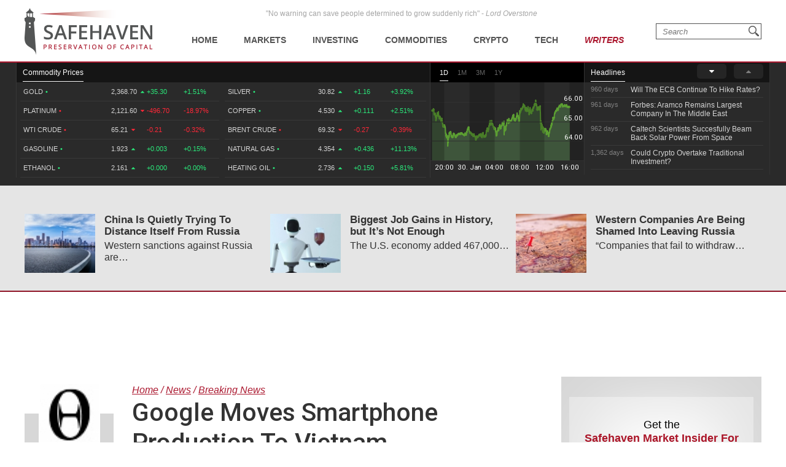

--- FILE ---
content_type: text/html; charset=UTF-8
request_url: https://safehaven.com/news/Breaking-News/Google-Moves-Smartphone-Production-To-Vietnam.html
body_size: 16718
content:
<!DOCTYPE html>
<html lang="en">
<head>
	<!-- Global site tag (gtag.js) - Google Analytics -->
	<script async src="https://www.googletagmanager.com/gtag/js?id=UA-2249023-27"></script>
	<script>
		window.dataLayer = window.dataLayer || [];
		function gtag(){dataLayer.push(arguments);}
		gtag('js', new Date());

		gtag('config', 'UA-2249023-27', { 'anonymize_ip': true });
	</script>

	<!-- Global site tag (gtag.js) - AdWords: 814550776 -->
	<script async src="https://www.googletagmanager.com/gtag/js?id=AW-814550776"></script>
	<script>
	  window.dataLayer = window.dataLayer || [];
	  function gtag(){dataLayer.push(arguments);}
	  gtag('js', new Date());
 	  gtag('config', 'AW-814550776');
	</script>

	<title>Google Moves Smartphone Production To Vietnam | SafeHaven.com</title>
	<meta http-equiv="Content-Type" content="text/html; charset=utf-8" />
	<meta name="description" content="Google, which is working with a partner to manufacture its smartphones, started work on converting an old Nokia factory in the North Vietnamese province of Bac Ninh where it will produce most of its Pixel phones" />
	<meta name="viewport" content="width=device-width, initial-scale=1">
	<meta name="csrf_token_name" content="csrf_safehaven">
	<meta name="csrf_hash" content="00759fe1411aafdb3dc176fa95edcd61">
	<link href="https://fonts.googleapis.com/css?family=Roboto:500&display=swap" rel="stylesheet">

			<!-- PLACE THIS SECTION INSIDE OF YOUR HEAD TAGS -->
		<!-- Below is a recommended list of pre-connections, which allow the network to establish each connection quicker, speeding up response times and improving ad performance. -->
		<link rel="preconnect" href="https://a.pub.network/" crossorigin />
		<link rel="preconnect" href="https://b.pub.network/" crossorigin />
		<link rel="preconnect" href="https://c.pub.network/" crossorigin />
		<link rel="preconnect" href="https://d.pub.network/" crossorigin />
		<link rel="preconnect" href="https://c.amazon-adsystem.com" crossorigin />
		<link rel="preconnect" href="https://s.amazon-adsystem.com" crossorigin />
		<link rel="preconnect" href="https://secure.quantserve.com/" crossorigin />
		<link rel="preconnect" href="https://rules.quantcount.com/" crossorigin />
		<link rel="preconnect" href="https://pixel.quantserve.com/" crossorigin />
		<link rel="preconnect" href="https://cmp.quantcast.com/" crossorigin />
		<link rel="preconnect" href="https://btloader.com/" crossorigin />
		<link rel="preconnect" href="https://api.btloader.com/" crossorigin />
		<link rel="preconnect" href="https://confiant-integrations.global.ssl.fastly.net" crossorigin />
		<!-- Below is a link to a CSS file that accounts for Cumulative Layout Shift, a new Core Web Vitals subset that Google uses to help rank your site in search -->
		<!-- The file is intended to eliminate the layout shifts that are seen when ads load into the page. If you don't want to use this, simply remove this file -->
		<!-- To find out more about CLS, visit https://web.dev/vitals/ -->
		<link rel="stylesheet" href="https://a.pub.network/safehaven-com/cls.css">
		<script data-cfasync="false" type="text/javascript">
		  var freestar = freestar || {};
		  freestar.queue = freestar.queue || [];
		  freestar.config = freestar.config || {};
		  freestar.config.enabled_slots = [];
		  freestar.initCallback = function () { (freestar.config.enabled_slots.length === 0) ? freestar.initCallbackCalled = false : freestar.newAdSlots(freestar.config.enabled_slots) }
		</script>
		<script src="https://a.pub.network/safehaven-com/pubfig.min.js" data-cfasync="false" async></script>

	
	<!-- Facebook Pixel Code Added 23.04.2020 -->
	<script>
		!function(f,b,e,v,n,t,s)
		{if(f.fbq)return;n=f.fbq=function(){n.callMethod?
		n.callMethod.apply(n,arguments):n.queue.push(arguments)};
		if(!f._fbq)f._fbq=n;n.push=n;n.loaded=!0;n.version='2.0';
		n.queue=[];t=b.createElement(e);t.async=!0;
		t.src=v;s=b.getElementsByTagName(e)[0];
		s.parentNode.insertBefore(t,s)}(window, document,'script',
		'https://connect.facebook.net/en_US/fbevents.js');
		fbq('init', '247445556002302');
		fbq('track', 'PageView');
		</script>
		<noscript><img height="1" width="1" style="display:none"
		src="https://www.facebook.com/tr?id=247445556002302&ev=PageView&noscript=1"
		/></noscript>
		<!-- End Facebook Pixel Code -->

	<!-- Global site tag (gtag.js) - Google Ads: 820290545  Added 23.04.2020 -->
	<script async src="https://www.googletagmanager.com/gtag/js?id=AW-820290545"></script>
	<script>
		window.dataLayer = window.dataLayer || [];
		function gtag(){dataLayer.push(arguments);}
		gtag('js', new Date());

		gtag('config', 'AW-820290545');
	</script>

	<!-- Global site tag (gtag.js) - Google Ads: 802310072 Added 23.04.2020 -->
	<script async src="https://www.googletagmanager.com/gtag/js?id=AW-802310072"></script>
	<script>
		window.dataLayer = window.dataLayer || [];
		function gtag(){dataLayer.push(arguments);}
		gtag('js', new Date());

		gtag('config', 'AW-802310072');
	</script>
	
	<!-- Facebook Pixel Code Added 30.04.2020 -->
	<script>
		!function(f,b,e,v,n,t,s)
		{if(f.fbq)return;n=f.fbq=function(){n.callMethod?
		n.callMethod.apply(n,arguments):n.queue.push(arguments)};
		if(!f._fbq)f._fbq=n;n.push=n;n.loaded=!0;n.version='2.0';
		n.queue=[];t=b.createElement(e);t.async=!0;
		t.src=v;s=b.getElementsByTagName(e)[0];
		s.parentNode.insertBefore(t,s)}(window,document,'script',
		'https://connect.facebook.net/en_US/fbevents.js');
		fbq('init', '651529765710614'); 
		fbq('track', 'PageView');
	</script>
	<noscript>
		<img height="1" width="1" 
		src="https://www.facebook.com/tr?id=651529765710614&ev=PageView
		&noscript=1"/>
	</noscript>
	<!-- End Facebook Pixel Code -->

	<!--<meta property="fb:admins" content="578866092" />-->
	<meta property="fb:page_id" content="1601259879967852" />
	<meta name="author" content="Safehaven.com" />
	<meta name="msvalidate.01" content="8ACC877552C132A56B84A9B803A459D8" />
	<meta name="alexaVerifyID" content="E9CT9Dh1izW4XMxECSy0tQ_QleE" />
	<meta name="y_key" content="d9e1457c0b562066">

	<meta name="robots" content="noodp, noydir" />
		
	<meta name="twitter:card" content="summary" />
	<meta name="twitter:site" content="@Safehaven" />
	<meta name="twitter:title" content="Google Moves Smartphone Production To Vietnam | SafeHaven.com" />
	<meta name="twitter:description" content="Google, which is working with a partner to manufacture its smartphones, started work on converting an old Nokia factory in the North Vietnamese province of Bac Ninh where it will produce most of its Pixel phones" />
	<meta name="twitter:url" content="https://safehaven.com/news/Breaking-News/Google-Moves-Smartphone-Production-To-Vietnam.html" />
	<meta name="twitter:image" content="https://d2t794khe5w43b.cloudfront.net/article/718x300/d591f3a28b07c71f60cdbb6975c3c240.jpg" />
		
	<meta property="og:site_name" content="Safehaven" />
	<meta property="og:title" content="Google Moves Smartphone Production To Vietnam | SafeHaven.com" />
	<meta property="og:image" content="https://d2t794khe5w43b.cloudfront.net/article/718x300/d591f3a28b07c71f60cdbb6975c3c240.jpg" />
	<meta property="og:image:secure_url" content="https://d2t794khe5w43b.cloudfront.net/article/718x300/d591f3a28b07c71f60cdbb6975c3c240.jpg" />
	<meta property="og:description" content="Google, which is working with a partner to manufacture its smartphones, started work on converting an old Nokia factory in the North Vietnamese province of Bac Ninh where it will produce most of its Pixel phones" />
	<meta property="og:url" content="https://safehaven.com/news/Breaking-News/Google-Moves-Smartphone-Production-To-Vietnam.html" />

	<link rel="shortcut icon" type="image/x-icon" href="https://d2p6ty67371ecn.cloudfront.net/a/img/favicon.ico" />

	<link href="https://d2p6ty67371ecn.cloudfront.net/min/f=a/css/style.css,a/css/articles/style.css,a/css/category/style.css?v=27" rel="stylesheet" type="text/css" />
	<script type="text/javascript" src="https://d2p6ty67371ecn.cloudfront.net/a/js/third_party/jquery-1.12.3.min.js"></script>
	
	<link rel="canonical" href="https://safehaven.com/news/Breaking-News/Google-Moves-Smartphone-Production-To-Vietnam.html" />

	<script>

</script>	<!-- Push Crew Notifications Code -->
	<script type="text/javascript">
	    (function(p,u,s,h){
	        p._pcq=p._pcq||[];
	        p._pcq.push(['_currentTime',Date.now()]);
	        s=u.createElement('script');
	        s.type='text/javascript';
	        s.async=true;
	        s.src='https://cdn.pushcrew.com/js/ee70c0a7d2f14ec08939692fc7857b11.js';
	        h=u.getElementsByTagName('script')[0];
	        h.parentNode.insertBefore(s,h);
	    })(window,document);
	</script>

	<link rel="stylesheet" type="text/css" href="//cdnjs.cloudflare.com/ajax/libs/cookieconsent2/3.0.3/cookieconsent.min.css" />
	<script src="//cdnjs.cloudflare.com/ajax/libs/cookieconsent2/3.0.3/cookieconsent.min.js"></script>

	</head>

<body id="pagetop" class="articles category loggedout">


<div class="siteWrapper">
	<div class="header">
		<div class="siteContainer">
			<p class="quote">&quot;No warning can save people determined to grow suddenly rich&quot; - <i>Lord Overstone</i></p>
			<a class="siteLogo" href="https://safehaven.com/"><img src="https://d2p6ty67371ecn.cloudfront.net/a/img/logo-no-light.png" alt="Crude oil prices today - Oilprice.com" title="Oil prices - Oilprice.com"><img class="logo-light" src="https://d2p6ty67371ecn.cloudfront.net/a/img/logo-light.png"></a>
			<div class="primaryNavigation">
				<div id="primaryNavigationButtonContainer" class="primaryNavigation__buttonContainer">
					<a href="#" id="primaryNavigationButton" class="primaryNavigation__button">
						<i></i><i></i><i></i>
					</a>
				</div>
						<ul id="primaryNavigation" class="primaryNavigation__menu">
	
			<li class="primaryNavigation__menuItem "><a href="https://safehaven.com/" class="primaryNavigation__link primaryNavigation__link--first">Home</a></li>
			<li class="primaryNavigation__menuItem menu_item_markets menu_has_children "><a href="https://safehaven.com/markets/" class="primaryNavigation__link">Markets</a>
				<ul class="primaryNavigation__subMenu">
											<li class="primaryNavigation__subMenuItem  "first""><a class="primaryNavigation__subMenuLink" href="https://safehaven.com/markets/economy/">Economy</a></li>
												<li class="primaryNavigation__subMenuItem "><a class="primaryNavigation__subMenuLink" href="https://safehaven.com/markets/regulation/">Regulation</a></li>
												<li class="primaryNavigation__subMenuItem "><a class="primaryNavigation__subMenuLink" href="https://safehaven.com/markets/emerging-markets/">Emerging Markets</a></li>
												<li class="primaryNavigation__subMenuItem "><a class="primaryNavigation__subMenuLink" href="https://safehaven.com/markets/markets-other/">Other</a></li>
										</ul>
				<span><i class="fa fa-sort-desc" aria-hidden="true"></i></span>
			</li>


			<li class="primaryNavigation__menuItem menu_item_investing menu_has_children "><a href="https://safehaven.com/investing/" class="primaryNavigation__link">Investing</a>
				<ul class="primaryNavigation__subMenu">
											<li class="primaryNavigation__subMenuItem  "first""><a class="primaryNavigation__subMenuLink" href="https://safehaven.com/investing/stocks/">Stocks</a></li>
												<li class="primaryNavigation__subMenuItem "><a class="primaryNavigation__subMenuLink" href="https://safehaven.com/investing/forex/">Forex</a></li>
												<li class="primaryNavigation__subMenuItem "><a class="primaryNavigation__subMenuLink" href="https://safehaven.com/investing/etfs/">ETFs</a></li>
												<li class="primaryNavigation__subMenuItem "><a class="primaryNavigation__subMenuLink" href="https://safehaven.com/investing/bonds/">Bonds</a></li>
												<li class="primaryNavigation__subMenuItem "><a class="primaryNavigation__subMenuLink" href="https://safehaven.com/investing/investing-other/">Other</a></li>
										</ul>
				<span><i class="fa fa-sort-desc" aria-hidden="true"></i></span>
			</li>

			<li class="primaryNavigation__menuItem menu_item_commodities menu_has_children "><a href="https://safehaven.com/commodities/" class="primaryNavigation__link">Commodities</a>
				<ul class="primaryNavigation__subMenu">
											<li class="primaryNavigation__subMenuItem  "first""><a class="primaryNavigation__subMenuLink" href="https://safehaven.com/commodities/precious-metals/">Precious Metals</a></li>
												<li class="primaryNavigation__subMenuItem "><a class="primaryNavigation__subMenuLink" href="https://safehaven.com/commodities/industrial-metals/">Industrial Metals</a></li>
												<li class="primaryNavigation__subMenuItem "><a class="primaryNavigation__subMenuLink" href="https://safehaven.com/commodities/energy/">Energy</a></li>
												<li class="primaryNavigation__subMenuItem "><a class="primaryNavigation__subMenuLink" href="https://safehaven.com/commodities/agriculture/">Agriculture</a></li>
												<li class="primaryNavigation__subMenuItem "><a class="primaryNavigation__subMenuLink" href="https://safehaven.com/commodities/commodities-other/">Other</a></li>
										</ul>
				<span><i class="fa fa-sort-desc" aria-hidden="true"></i></span>
			</li>

			<li class="primaryNavigation__menuItem menu_item_energy menu_has_children "><a href="https://safehaven.com/cryptocurrencies/" class="primaryNavigation__link">Crypto</a>
				<ul class="primaryNavigation__subMenu">
											<li class="primaryNavigation__subMenuItem  "first""><a class="primaryNavigation__subMenuLink" href="https://safehaven.com/cryptocurrencies/bitcoin/">Bitcoin</a></li>
												<li class="primaryNavigation__subMenuItem "><a class="primaryNavigation__subMenuLink" href="https://safehaven.com/cryptocurrencies/alt-coins/">Alt-Coins</a></li>
												<li class="primaryNavigation__subMenuItem "><a class="primaryNavigation__subMenuLink" href="https://safehaven.com/cryptocurrencies/blockchain/">Blockchain</a></li>
												<li class="primaryNavigation__subMenuItem "><a class="primaryNavigation__subMenuLink" href="https://safehaven.com/cryptocurrencies/cryptocurrencies-other/">Other</a></li>
										</ul>
				<span><i class="fa fa-sort-desc" aria-hidden="true"></i></span>
			</li>

			<li class="primaryNavigation__menuItem menu_item_energy menu_has_children "><a href="https://safehaven.com/tech/" class="primaryNavigation__link">Tech</a>
				<ul class="primaryNavigation__subMenu">
											<li class="primaryNavigation__subMenuItem  "first""><a class="primaryNavigation__subMenuLink" href="https://safehaven.com/tech/tech-news/">Tech News</a></li>
												<li class="primaryNavigation__subMenuItem "><a class="primaryNavigation__subMenuLink" href="https://safehaven.com/tech/internet/">Internet</a></li>
												<li class="primaryNavigation__subMenuItem "><a class="primaryNavigation__subMenuLink" href="https://safehaven.com/tech/consumer-electronics/">Consumer Electronics</a></li>
												<li class="primaryNavigation__subMenuItem "><a class="primaryNavigation__subMenuLink" href="https://safehaven.com/tech/tech-other/">Other</a></li>
										</ul>
				<span><i class="fa fa-sort-desc" aria-hidden="true"></i></span>
			</li>

			<li class="primaryNavigation__menuItem menu_item_crypto writers "><a href="https://safehaven.com/contributors" class="primaryNavigation__link">Writers</a></li>
			</li>	</ul>
					<!-- /.siteContainer -->
			</div>
			<!-- /.primaryNavigation -->
			<div class="primaryNavigation__icon-search"><div class="searchIcon"></div></div>
			<form action="https://safehaven.com/search/index" id="form-search" method="post" accept-charset="utf-8">
<input type="hidden" name="csrf_safehaven" value="00759fe1411aafdb3dc176fa95edcd61" style="display:none;" />
				<div id="search-close" class="open">
					<span></span>
					<span></span>
					<span></span>
					<span></span>
				</div>
				<fieldset>
					<label for="keyword">Type your search and press <b>Enter</b></label>
					<input type="text" id="keyword" name="keyword" value="" placeholder="Search">
				</fieldset>
			</form>		</div>
		<!-- /.siteContainer -->
	</div>
	<!-- /.header -->

	<div class="header_charts">
		<div class="siteContainer">
			<div class="left_block">
				<div class="section_bar">
					<ul>
						<li class="active"><a href="#" class="">Commodity Prices</a></li>
					</ul>
				</div>
									<div class="blends_block active" data-id="1">
						<div class="left_column">
							<table>
																	<tr class="change_up link_oilprice_row" data-id="gc" data-periods="4,5,7">
										<td class="mobile_graph"><img class="graph_up" src="https://d1o9e4un86hhpc.cloudfront.net/a/img/common/header/chart_green.svg"></td>
										<td class="blend_name">Gold <span class="dot">•</span><span class="last_updated">576 days</span></td>
										<td class="value">2,368.70 <i class="fa fa-caret-up" aria-hidden="true"></i></td>
										<td class="change_amount">+35.30</td>
										<td class="change_percent">+1.51%</td>
									</tr>
																	<tr class="change_down link_oilprice_row" data-id="pl" data-periods="4,5,7">
										<td class="mobile_graph"><img class="graph_down" src="https://d1o9e4un86hhpc.cloudfront.net/a/img/common/header/chart_red_flip.svg"></td>
										<td class="blend_name">Platinum <span class="dot">•</span><span class="last_updated">15 mins</span></td>
										<td class="value">2,121.60 <i class="fa fa-caret-down" aria-hidden="true"></i></td>
										<td class="change_amount">-496.70</td>
										<td class="change_percent">-18.97%</td>
									</tr>
																	<tr class="change_down link_oilprice_row" data-id="45" data-periods="2,3,4,5,7">
										<td class="mobile_graph"><img class="graph_down" src="https://d1o9e4un86hhpc.cloudfront.net/a/img/common/header/chart_red_flip.svg"></td>
										<td class="blend_name">WTI Crude <span class="dot">•</span><span class="last_updated">2 hours</span></td>
										<td class="value">65.21 <i class="fa fa-caret-down" aria-hidden="true"></i></td>
										<td class="change_amount">-0.21</td>
										<td class="change_percent">-0.32%</td>
									</tr>
																	<tr class="change_up link_oilprice_row" data-id="53" data-periods="">
										<td class="mobile_graph"><img class="graph_up" src="https://d1o9e4un86hhpc.cloudfront.net/a/img/common/header/chart_green.svg"></td>
										<td class="blend_name">Gasoline <span class="dot">•</span><span class="last_updated">5 hours</span></td>
										<td class="value">1.923 <i class="fa fa-caret-up" aria-hidden="true"></i></td>
										<td class="change_amount">+0.003</td>
										<td class="change_percent">+0.15%</td>
									</tr>
																	<tr class="change_up link_oilprice_row" data-id="54" data-periods="4,5">
										<td class="mobile_graph"><img class="graph_up" src="https://d1o9e4un86hhpc.cloudfront.net/a/img/common/header/chart_green.svg"></td>
										<td class="blend_name">Ethanol <span class="dot">•</span><span class="last_updated">576 days</span></td>
										<td class="value">2.161 <i class="fa fa-caret-up" aria-hidden="true"></i></td>
										<td class="change_amount">+0.000</td>
										<td class="change_percent">+0.00%</td>
									</tr>
																	<tr class="change_up link_oilprice_row" data-id="si" data-periods="4,5,7">
										<td class="mobile_graph"><img class="graph_up" src="https://d1o9e4un86hhpc.cloudfront.net/a/img/common/header/chart_green.svg"></td>
										<td class="blend_name">Silver <span class="dot">•</span><span class="last_updated">576 days</span></td>
										<td class="value">30.82 <i class="fa fa-caret-up" aria-hidden="true"></i></td>
										<td class="change_amount">+1.16</td>
										<td class="change_percent">+3.92%</td>
									</tr>
															</table>
						</div>
						<div class="right_column">
							<table>
																	<tr class="change_up link_oilprice_row" data-id="si" data-periods="4,5,7">
										<td class="mobile_graph"><img src="https://d1o9e4un86hhpc.cloudfront.net/a/img/common/header/chart.svg"></td>
										<td class="spacer"></td>
										<td class="blend_name">Silver <span class="dot">•</span> <span class="last_updated">576 days</span></td>
										<td class="value">30.82  <i class="fa fa-caret-up" aria-hidden="true"></i></td>
										<td class="change_amount">+1.16</td>
										<td class="change_percent">+3.92%</td>
									</tr>
																	<tr class="change_up link_oilprice_row" data-id="co" data-periods="4,5,7">
										<td class="mobile_graph"><img src="https://d1o9e4un86hhpc.cloudfront.net/a/img/common/header/chart.svg"></td>
										<td class="spacer"></td>
										<td class="blend_name">Copper <span class="dot">•</span> <span class="last_updated">576 days</span></td>
										<td class="value">4.530  <i class="fa fa-caret-up" aria-hidden="true"></i></td>
										<td class="change_amount">+0.111</td>
										<td class="change_percent">+2.51%</td>
									</tr>
																	<tr class="change_down link_oilprice_row" data-id="46" data-periods="">
										<td class="mobile_graph"><img src="https://d1o9e4un86hhpc.cloudfront.net/a/img/common/header/chart.svg"></td>
										<td class="spacer"></td>
										<td class="blend_name">Brent Crude <span class="dot">•</span> <span class="last_updated">1 hour</span></td>
										<td class="value">69.32  <i class="fa fa-caret-down" aria-hidden="true"></i></td>
										<td class="change_amount">-0.27</td>
										<td class="change_percent">-0.39%</td>
									</tr>
																	<tr class="change_up link_oilprice_row" data-id="51" data-periods="">
										<td class="mobile_graph"><img src="https://d1o9e4un86hhpc.cloudfront.net/a/img/common/header/chart.svg"></td>
										<td class="spacer"></td>
										<td class="blend_name">Natural Gas <span class="dot">•</span> <span class="last_updated">2 hours</span></td>
										<td class="value">4.354  <i class="fa fa-caret-up" aria-hidden="true"></i></td>
										<td class="change_amount">+0.436</td>
										<td class="change_percent">+11.13%</td>
									</tr>
																	<tr class="change_up link_oilprice_row" data-id="52" data-periods="">
										<td class="mobile_graph"><img src="https://d1o9e4un86hhpc.cloudfront.net/a/img/common/header/chart.svg"></td>
										<td class="spacer"></td>
										<td class="blend_name">Heating Oil <span class="dot">•</span> <span class="last_updated">51 mins</span></td>
										<td class="value">2.736  <i class="fa fa-caret-up" aria-hidden="true"></i></td>
										<td class="change_amount">+0.150</td>
										<td class="change_percent">+5.81%</td>
									</tr>
															</table>
						</div>
					</div>


							</div>
			<div class="middle_block">
				<div class="header_bar">
					<ul class="graph_changer">
						<li class="active"><a href="#" data-id="2">1D</a></li>
						<li class=""><a href="#" data-id="4">1M</a></li>
						<li class=""><a href="#" data-id="6">3M</a></li>
						<li class=""><a href="#" data-id="5">1Y</a></li>
					</ul>
					<!--<a class="all_charts" href="https://oilprice.com/oil-price-charts">All Charts</a>-->
				</div>
				<div class="graph_area" data-blend="45">
					<img data-base="https://d32r1sh890xpii.cloudfront.net/header_graphs/blend_" src="https://d32r1sh890xpii.cloudfront.net/header_graphs/blend_45_2.png?cb=1769819102">
				</div>
			</div>
			<div class="right_block">
				<div class="header_bar">
					<ul>
						<li class="active"><a href="#" class="">Headlines</a></li>
						<!--<li><a href="#" class="">Community</a></li>-->
					</ul>
					<a href="#" class="news_scroll_up"><i class="fa fa-caret-up" aria-hidden="true"></i></a>
					<a href="#" class="news_scroll_down active"><i class="fa fa-caret-down" aria-hidden="true"></i></a>
				</div>
				<div class="news_block">
					<ul>
						<li>
	<div class='headline_row' data-id='0'>
		<a href='https://safehaven.com/markets/regulation/Will-The-ECB-Continue-To-Hike-Rates.html' class='full_parent'></a>
		<span class='time_ago'>960 days</span>
		<span class='article_name'>Will The ECB Continue To Hike Rates?</span>
	</div>
</li><li>
	<div class='headline_row' data-id='1'>
		<a href='https://safehaven.com/commodities/energy/Forbes-Aramco-Remains-Largest-Company-In-The-Middle-East.html' class='full_parent'></a>
		<span class='time_ago'>961 days</span>
		<span class='article_name'>Forbes: Aramco Remains Largest Company In The Middle East</span>
	</div>
</li><li>
	<div class='headline_row' data-id='2'>
		<a href='https://safehaven.com/tech/tech-news/Caltech-Scientists-Succesfully-Beam-Back-Solar-Power-From-Space.html' class='full_parent'></a>
		<span class='time_ago'>962 days</span>
		<span class='article_name'>Caltech Scientists Succesfully Beam Back Solar Power From Space</span>
	</div>
</li><li>
	<div class='headline_row' data-id='3'>
		<a href='https://safehaven.com/news/Breaking-News/Could-Crypto-Overtake-Traditional-Investment.html' class='full_parent'></a>
		<span class='time_ago'>1,362 days</span>
		<span class='article_name'>Could Crypto Overtake Traditional Investment?</span>
	</div>
</li><li>
	<div class='headline_row' data-id='4'>
		<a href='https://safehaven.com/markets/economy/Americans-Still-Quitting-Jobs-At-Record-Pace.html' class='full_parent'></a>
		<span class='time_ago'>1,367 days</span>
		<span class='article_name'>Americans Still Quitting Jobs At Record Pace</span>
	</div>
</li><li>
	<div class='headline_row' data-id='5'>
		<a href='https://safehaven.com/investing/stocks/FinTech-Startups-Tapping-VC-Money-for-Immigrant-Banking.html' class='full_parent'></a>
		<span class='time_ago'>1,369 days</span>
		<span class='article_name'>FinTech Startups Tapping VC Money for ‘Immigrant Banking’</span>
	</div>
</li><li>
	<div class='headline_row' data-id='6'>
		<a href='https://safehaven.com/markets/economy/Is-The-Dollar-Too-Strong.html' class='full_parent'></a>
		<span class='time_ago'>1,372 days</span>
		<span class='article_name'>Is The Dollar Too Strong?</span>
	</div>
</li><li>
	<div class='headline_row' data-id='7'>
		<a href='https://safehaven.com/investing/stocks/Big-Tech-Disappoints-Investors-on-Earnings-Calls.html' class='full_parent'></a>
		<span class='time_ago'>1,372 days</span>
		<span class='article_name'>Big Tech Disappoints Investors on Earnings Calls</span>
	</div>
</li><li>
	<div class='headline_row' data-id='8'>
		<a href='https://safehaven.com/news/Breaking-News/Fear-And-Celebration-On-Twitter-as-Musk-Takes-The-Reins.html' class='full_parent'></a>
		<span class='time_ago'>1,373 days</span>
		<span class='article_name'>Fear And Celebration On Twitter as Musk Takes The Reins</span>
	</div>
</li><li>
	<div class='headline_row' data-id='9'>
		<a href='https://safehaven.com/news/Breaking-News/China-Is-Quietly-Trying-To-Distance-Itself-From-Russia.html' class='full_parent'></a>
		<span class='time_ago'>1,375 days</span>
		<span class='article_name'>China Is Quietly Trying To Distance Itself From Russia</span>
	</div>
</li><li>
	<div class='headline_row' data-id='10'>
		<a href='https://safehaven.com/investing/stocks/Tech-and-Internet-Giants-Earnings-In-Focus-After-Netflixs-Stinker.html' class='full_parent'></a>
		<span class='time_ago'>1,375 days</span>
		<span class='article_name'>Tech and Internet Giants’ Earnings In Focus After Netflix’s Stinker</span>
	</div>
</li><li>
	<div class='headline_row' data-id='11'>
		<a href='https://safehaven.com/cryptocurrencies/bitcoin/Crypto-Investors-Won-Big-In-2021.html' class='full_parent'></a>
		<span class='time_ago'>1,379 days</span>
		<span class='article_name'>Crypto Investors Won Big In 2021</span>
	</div>
</li><li>
	<div class='headline_row' data-id='12'>
		<a href='https://safehaven.com/news/Breaking-News/The-Metaverse-Economy-Could-be-Worth-13-Trillion-By-2030.html' class='full_parent'></a>
		<span class='time_ago'>1,379 days</span>
		<span class='article_name'>The ‘Metaverse’ Economy Could be Worth $13 Trillion By 2030</span>
	</div>
</li><li>
	<div class='headline_row' data-id='13'>
		<a href='https://safehaven.com/news/Breaking-News/Food-Prices-Are-Skyrocketing-As-Putins-War-Persists.html' class='full_parent'></a>
		<span class='time_ago'>1,380 days</span>
		<span class='article_name'>Food Prices Are Skyrocketing As Putin’s War Persists</span>
	</div>
</li><li>
	<div class='headline_row' data-id='14'>
		<a href='https://safehaven.com/news/Breaking-News/Pentagon-Resignations-Illustrate-Our-Commercial-Defense-Dilemma.html' class='full_parent'></a>
		<span class='time_ago'>1,382 days</span>
		<span class='article_name'>Pentagon Resignations Illustrate Our ‘Commercial’ Defense Dilemma</span>
	</div>
</li><li>
	<div class='headline_row' data-id='15'>
		<a href='https://safehaven.com/investing/stocks/US-Banks-Shrug-off-Nearly-15-Billion-In-Russian-Write-Offs.html' class='full_parent'></a>
		<span class='time_ago'>1,383 days</span>
		<span class='article_name'>US Banks Shrug off Nearly $15 Billion In Russian Write-Offs</span>
	</div>
</li><li>
	<div class='headline_row' data-id='16'>
		<a href='https://safehaven.com/investing/stocks/Cannabis-Stocks-in-Holding-Pattern-Despite-Positive-Momentum.html' class='full_parent'></a>
		<span class='time_ago'>1,386 days</span>
		<span class='article_name'>Cannabis Stocks in Holding Pattern Despite Positive Momentum</span>
	</div>
</li><li>
	<div class='headline_row' data-id='17'>
		<a href='https://safehaven.com/news/Breaking-News/Is-Musk-A-Bastion-Of-Free-Speech-Or-Will-His-Absolutist-Stance-Backfire.html' class='full_parent'></a>
		<span class='time_ago'>1,387 days</span>
		<span class='article_name'>Is Musk A Bastion Of Free Speech Or Will His Absolutist Stance Backfire?</span>
	</div>
</li><li>
	<div class='headline_row' data-id='18'>
		<a href='https://safehaven.com/investing/stocks/Two-ETFs-That-Could-Hedge-Against-Extreme-Market-Volatility.html' class='full_parent'></a>
		<span class='time_ago'>1,387 days</span>
		<span class='article_name'>Two ETFs That Could Hedge Against Extreme Market Volatility</span>
	</div>
</li><li>
	<div class='headline_row' data-id='19'>
		<a href='https://safehaven.com/cryptocurrencies/cryptocurrencies-other/Are-NFTs-About-To-Take-Over-Gaming.html' class='full_parent'></a>
		<span class='time_ago'>1,389 days</span>
		<span class='article_name'>Are NFTs About To Take Over Gaming?</span>
	</div>
</li>
					</ul>
				</div>
			</div>
		</div>
	</div>

		<div id="pagecontent">
		<link href="https://safehaven.com/a/css/third_party/featherlight.css" rel="stylesheet" media="screen" type="text/css">

<div class="articleOtherNews" data-mi-id="">
	<div class="siteContainer">
		<div class="tableGrid">

							<div class="tableGrid__column">
					<a href="https://safehaven.com/news/Breaking-News/China-Is-Quietly-Trying-To-Distance-Itself-From-Russia.html"><img src="https://d2t794khe5w43b.cloudfront.net/article/110x92/afb81ba08d7fb925205c2684ff12b047.jpg" onerror="handleImageError(this,'https://d2p6ty67371ecn.cloudfront.net/a/img/content/110x92-default.png')" alt="China Is Quietly Trying To Distance Itself From Russia" title="China Is Quietly Trying To Distance Itself From Russia" class="articleOtherNews__image"></a>
					<div class="articleOtherNews__text">
						<h3 class="articleOtherNews__title"><a href="https://safehaven.com/news/Breaking-News/China-Is-Quietly-Trying-To-Distance-Itself-From-Russia.html">China Is Quietly Trying To Distance Itself From Russia</a></h3>
						<p class="articleOtherNews__excerpt">Western sanctions against Russia are&#8230;</p>
					</div>
					<!-- /.articleOtherNewsText -->
									</div>
				<!-- /.tableGrid__column -->
							<div class="tableGrid__column">
					<a href="https://safehaven.com/news/Breaking-News/Biggest-Job-Gains-in-History-but-Its-Not-Enough.html"><img src="https://d2t794khe5w43b.cloudfront.net/article/110x92/c34c23c28c17f1eeae6f4678b1daeaab.jpg" onerror="handleImageError(this,'https://d2p6ty67371ecn.cloudfront.net/a/img/content/110x92-default.png')" alt="Biggest Job Gains in History, but It’s Not Enough" title="Biggest Job Gains in History, but It’s Not Enough" class="articleOtherNews__image"></a>
					<div class="articleOtherNews__text">
						<h3 class="articleOtherNews__title"><a href="https://safehaven.com/news/Breaking-News/Biggest-Job-Gains-in-History-but-Its-Not-Enough.html">Biggest Job Gains in History, but It’s Not Enough</a></h3>
						<p class="articleOtherNews__excerpt">The U.S. economy added 467,000&#8230;</p>
					</div>
					<!-- /.articleOtherNewsText -->
									</div>
				<!-- /.tableGrid__column -->
							<div class="tableGrid__column">
					<a href="https://safehaven.com/news/Breaking-News/Western-Companies-Are-Being-Shamed-Into-Leaving-Russia.html"><img src="https://d2t794khe5w43b.cloudfront.net/article/110x92/23df47bd28c4b92c56163e450784d29a.jpg" onerror="handleImageError(this,'https://d2p6ty67371ecn.cloudfront.net/a/img/content/110x92-default.png')" alt="Western Companies Are Being Shamed Into Leaving Russia" title="Western Companies Are Being Shamed Into Leaving Russia" class="articleOtherNews__image"></a>
					<div class="articleOtherNews__text">
						<h3 class="articleOtherNews__title"><a href="https://safehaven.com/news/Breaking-News/Western-Companies-Are-Being-Shamed-Into-Leaving-Russia.html">Western Companies Are Being Shamed Into Leaving Russia</a></h3>
						<p class="articleOtherNews__excerpt">“Companies that fail to withdraw&#8230;</p>
					</div>
					<!-- /.articleOtherNewsText -->
									</div>
				<!-- /.tableGrid__column -->
			
			
		</div>
		<!-- /.tableGrid -->
	</div>
	<!-- /.siteContainer -->
</div>
<!-- /.articleOtherNews -->

<div class="siteContainer singleArticleWrapper">

	<div align="center" data-freestar-ad="__320x50 __728x90" id="safehaven_leaderboard_atf">
  <script data-cfasync="false" type="text/javascript">
    freestar.config.enabled_slots.push({ placementName: "safehaven_leaderboard_atf", slotId: "safehaven_leaderboard_atf" });
  </script>
</div>	 
 
  <div class="tableGrid">
    <div class="tableGrid__column tableGrid__column--articleContent singleArticle">
	    <div class="singleArticle__wrapper">
		    <div id="singleArticle__sidebar" class="singleArticle__sidebar">
			    							<div class="authorBox">
								<img src="https://d2t794khe5w43b.cloudfront.net/avatars/small/2c71b35441a096716ab48ba1256d867f.jpg" alt="Zero Hedge " title="Zero Hedge " class="authorBox__avatar">
								<p class="authorBox__authorName">Zero Hedge </p>
								<p class="authorBox__authorJob"><span class="company">Zerohedge.com</span></p>								<p class="authorBox__authorBio">The leading economics blog online covering financial issues, geopolitics and trading.</p>
								<p class="more_info_link"><a class="authorBox__moreInfo" href="https://safehaven.com/contributors/Zero-Hedge">More Info</a></p>
								<p><a class="authorBox__contact" href="https://safehaven.com/contact/contributor/Zero-Hedge">Contact Author</a></p>
								<div class="authorBox__authorLinks">
									<p class="authorBox__authorLinks__link link_website"><a target="_blank" href="https://www.zerohedge.com/"><i class="fa fa-link" aria-hidden="true"></i></a></p>																										</div>

								<!-- /.authorBox__authorBio -->
							</div>
							<!-- /.authorBox -->
										    
			    <div class="sidebarShare">
				    <div class="sectionHeading"><h2 class="sectionHeading__title sidebarRelatedArticles__title">Share</h2></div>
				    <ul class="sidebarShareLinks">
					    <li class="facebook"><a href="http://www.facebook.com/share.php?u=https%3A%2F%2Fsafehaven.com%2Fnews%2FBreaking-News%2FGoogle-Moves-Smartphone-Production-To-Vietnam.html&t=" class="article-share-btn facebook-share-btn" rel="external nofollow"><i></i>Facebook</a></li>
					    <li class="twitter"><a href="https://twitter.com/intent/tweet?text=Google+Moves+Smartphone+Production+To+Vietnam+%7C+Safehaven&url=https%3A%2F%2Fsafehaven.com%2Fnews%2FBreaking-News%2FGoogle-Moves-Smartphone-Production-To-Vietnam.html&hashtags=safehaven" id="share-twitter" class="article-share-btn twitter-share-btn" rel="external nofollow"><i></i>Twitter</a></li>
					    <li class="google"><a href="https://plus.google.com/share?url=https%3A%2F%2Fsafehaven.com%2Fnews%2FBreaking-News%2FGoogle-Moves-Smartphone-Production-To-Vietnam.html" id="share-googleplus" class="article-share-btn google-share-btn" rel="external nofollow"><i></i>Google +</a></li>
					    <li class="linkedin"><a href="http://www.linkedin.com/shareArticle?mini=true&url=https%3A%2F%2Fsafehaven.com%2Fnews%2FBreaking-News%2FGoogle-Moves-Smartphone-Production-To-Vietnam.html&title=Google+Moves+Smartphone+Production+To+Vietnam+%7C+Safehaven&summary=Google has reportedly become the latest company to aggressively move production out of China and into Vietnam as it hopes to create a "low-cost supply chain in Southeast Asia" that "will serve as a springboard for its growing hardware ambitions," according to&nbsp;Nikkei Asian Review.Google, which is working with a partner&#8230;&source=safehaven.com" class="article-share-btn linkedin-share-btn" rel="external nofollow"><i></i>Linkedin</a></li>
					    <li class="reddit"><a href="http://reddit.com/submit?url=https%3A%2F%2Fsafehaven.com%2Fnews%2FBreaking-News%2FGoogle-Moves-Smartphone-Production-To-Vietnam.html&title=Google+Moves+Smartphone+Production+To+Vietnam" class="article-share-btn reddit-share-btn" rel="external nofollow"><i></i>Reddit</a></li>

				    </ul>
				    <!-- /.sidebarRelatedArticles -->
			    </div>
			    <!-- /.sidebarRelatedArticles -->
				
									<div class="sidebarRelatedArticles">
						<div class="sectionHeading"><h2 class="sectionHeading__title sidebarRelatedArticles__title">Related News</h2></div>
						<ul class="sidebarRelatedArticles__list">
															<li class="sidebarRelatedArticles__item"><a class="sidebarRelatedArticles__itemLink" href="https://safehaven.com/news/Breaking-News/The-Metaverse-Economy-Could-be-Worth-13-Trillion-By-2030.html">The ‘Metaverse’ Economy Could be Worth $13 Trillion By 2030</a></li>
															<li class="sidebarRelatedArticles__item"><a class="sidebarRelatedArticles__itemLink" href="https://safehaven.com/news/Breaking-News/Food-Prices-Are-Skyrocketing-As-Putins-War-Persists.html">Food Prices Are Skyrocketing As Putin’s War Persists</a></li>
															<li class="sidebarRelatedArticles__item"><a class="sidebarRelatedArticles__itemLink" href="https://safehaven.com/news/Breaking-News/Pentagon-Resignations-Illustrate-Our-Commercial-Defense-Dilemma.html">Pentagon Resignations Illustrate Our ‘Commercial’ Defense Dilemma</a></li>
															<li class="sidebarRelatedArticles__item"><a class="sidebarRelatedArticles__itemLink" href="https://safehaven.com/news/Breaking-News/Is-Musk-A-Bastion-Of-Free-Speech-Or-Will-His-Absolutist-Stance-Backfire.html">Is Musk A Bastion Of Free Speech Or Will His Absolutist Stance Backfire?</a></li>
															<li class="sidebarRelatedArticles__item"><a class="sidebarRelatedArticles__itemLink" href="https://safehaven.com/news/Breaking-News/Intel-Joins-Russian-Exodus-as-Chip-Shortage-Digs-In.html">Intel Joins Russian Exodus as Chip Shortage Digs In</a></li>
													</ul>
						<!-- /.sidebarRelatedArticles -->
					</div>
					<!-- /.sidebarRelatedArticles -->
				
		    </div>
		    <!-- /.singleArticle__sidebar -->

		    <div id="singleArticle__content" data-spons="0" data-id="47112" class="singleArticle__content" >

			    
			    <ol class="singleArticle__headingMeta__postBreadcrumb" itemscope itemtype="http://schema.org/BreadcrumbList">
					<li itemprop="itemListElement" itemscope
							itemtype="http://schema.org/ListItem">
						<a itemprop="item" href="https://safehaven.com/" class="first">
						<span itemprop="name">Home</span></a>
						<meta itemprop="position" content="1" />
					</li>
					<li itemprop="itemListElement" itemscope
							itemtype="http://schema.org/ListItem">
						<a itemprop="item" href="https://safehaven.com/news">
						<span itemprop="name">News</span></a>
						<meta itemprop="position" content="2" />
					</li>
					<li itemprop="itemListElement" itemscope
							itemtype="http://schema.org/ListItem">
						<a itemprop="item" href="https://safehaven.com/news/Breaking-News">
						<span itemprop="name">Breaking News</span></a>
						<meta itemprop="position" content="3" />
					</li>
				</ol>


			    			    <h1>Google Moves Smartphone Production To Vietnam</h1>
											<span class="article_byline">By <a href="https://safehaven.com/contributors/Zero-Hedge">Zero Hedge </a> - Aug 28, 2019, 11:00 AM CDT</span>
						
					<script type="application/ld+json">
					{
					  "@context": "http://schema.org",
					  "@type": "NewsArticle",
					  "url": "https://safehaven.com/news/Breaking-News/Google-Moves-Smartphone-Production-To-Vietnam.html",
						"datePublished": "2019-08-28T11:00:00-05:00",
						"dateModified": "2019-08-28T10:08:16-05:00",
						"dateCreated": "2019-08-28T11:00:00-05:00",
						"wordCount": "1391",
						"inLanguage": "en-US",
						"name": "Google Moves Smartphone Production To Vietnam",
						"description": "Google, which is working with a partner to manufacture its smartphones, started work on converting an old Nokia factory in the North Vietnamese province of Bac Ninh where it will produce most of its Pixel phones",
						"articleBody": "Google has reportedly become the latest company to aggressively move production out of China and into Vietnam as it hopes to create a \"low-cost supply chain in Southeast Asia\" that \"will serve as a springboard for its growing hardware ambitions,\" according to&nbsp;Nikkei Asian Review.  Google, which is working with a partner to manufacture its smartphones, started work on converting an old Nokia factory in the North Vietnamese province of Bac Ninh where it will produce most of its Pixel phones, per two people familiar with the company's plans. The area has a special significance in the history of smartphone development: It is the same province where Samsung built its first smartphone supply chain roughly ten years ago.  All of this history means Google will have access to an army of workers experienced.  The push to develop a Vietnamese production base reflects the twin pressures of higher Chinese labor costs and the spiraling tariffs resulting from the trade war between Washington and Beijing.&nbsp;The U.S. internet giant intends to eventually move production of most of its American-bound hardware outside of China,&nbsp;including Pixel phones and its popular smart speaker, Google Home, according to the sources.  The Vietnam production lines will be a key part of Google's drive for growth in the smartphone market. Google aims to ship some 8 million to 10 million smartphones this year, double from a year ago, sources told the Nikkei Asian Review.&nbsp;While Google's Pixel smartphone brand is still a minor player in the industry - not even ranking in the global top 10,&nbsp;according to tech research firm Counterpoint - it is growing rapidly.  The Vietnam production line is a critical component of Google's strategy to boost growth in its Pixel smartphone brand. The company is planning to ship some 8 million units this year, roughly 2x the level from last year.  The Vietnam production lines will be a key part of Google's drive for growth in the smartphone market.&nbsp;Google aims to ship some 8 million to 10 million smartphones this year, double from a year ago,&nbsp;sources told the Nikkei Asian Review.&nbsp;While Google's Pixel smartphone brand is still a minor player in the industry - not even ranking in the global top 10, according to tech research firm Counterpoint - it is growing rapidly.  The mid-priced Pixel, launched in April, helped Google become the fifth largest mobile brand in the U.S. for the second quarter of 2019, grabbing market share despite a wider industry slump.  Google's aggressive hardware campaign is expected to heap pressure on second-tier mobile makers such as LG Electronics and Sony, which are struggling as the industry faces its third consecutive year of decline.  Google shipped fewer than 5 million Pixel units last year, accounting for only 0.3% of the global smartphone market. Nearly all of its smartphone sales were recorded in the US.  In 2018, Google shipped some 4.7 million smartphones,&nbsp;which&nbsp;only accounted for 0.3% of global market share,research company IDC said. However it has already shipped 4.1 million units in the first half, according to IDC, thanks to the Pixel 3A, priced at $399.  Nearly 70% of Google's smartphone sales in 2018 were in the U.S., its biggest market, followed by the U.K. and Japan, according to IDC. For smart speakers, the U.S. accounted for some 64% of shipments.  Related: Why Silicon Valley Is Moving To Toronto  In the chart below from Counterpoint Research, a firm that tracks the global smartphone market, Google's Pixel brand is incorporated into the 'other' category.      To be sure, even if Google hits all of its targets, it'll still be only a minor player in the global smartphone market, at best.&nbsp;As for its smart speakers, which compete with Amazon's Echo, some production will be moved to Thailand, though much of its initial production will remain in China.  Google is the latest company to diversify production outside China to protect itself from the fallout from the burgeoning US-China trade war. While it's not much of a player in the smartphone market, its Android operating system is a dominant player that runs on Samsung phones, and phones made by other companies. Android is so dominant, that the company's decision to cut off access to Huawei for the Chinese telecoms giant's smartphones sold outside China created serious problems for the company.  Both Vietnam and Thailand have benefited from the companies efforts to diversify production outside China, lending some credence to President Trump's claims that the trade war is hurting China's critical manufacturing sector. Though, of course, Beijing has retaliated by ramping up tariffs on American agricultural goods, harming American farmers.      But for Google, building up its smartphone business is less about shifting units, and more about demonstrating the power of its Android OS, as one analyst pointed out.&nbsp;  \"For Google's smartphone business, it's still less about selling hardware but is really to demonstrate how powerful its mobile system and software could be,\" said Joey Yen, an analyst at IDC.&nbsp;\"The main goal of Google's hardware business is to help the expansion of its core software, data, and advertisement business and to grow its ecosystem.\"  And as Google continues to quietly prepare for its re-entry into the Chinese market (see:&nbsp;Project Dragonfly, which it told the world it had scrapped but appears to still be active) it knows it can't move all of its Chinese production elsewhere.  Related: Hong Kong Residents Are Fleeing To Taiwan At A Record Pace  \"Google are likely to keep some activities inside China.&nbsp;The US company knows that if it is going to be serious about making hardware, it could never give up the massive Chinese market,\"&nbsp;one of the sources said. \"However, they also understand that, due to rising costs and the macro-environment, they need to have production outside China for the long term in order to support their hardware manufacturing.\"  Google is the latest to seek safety by diversifying its production as the trade war intensifies. HP and Dell have relocated their server production away from China to dodge Washington's punitive tariffs, while also shifting some notebook production to Taiwan and other Southeast Asian countries such as Vietnam, Thailand and the Philippines.&nbsp;Apple also has started to evaluate how it might diversify its supply chain, though it remains heavily reliant on China with more than 90% of its hardware manufactured in the country.  The US tech giant refused to confirm or deny these reports, but Nikkei Asian Review has been at the forefront of reporting about tech companies and their plans to diversify production outside of China. As they've explained in the past, the trade war isn't the only factor driving this trend: Rising wages on the mainland have also inspired companies to look to establish production in cheaper markets like Vietnam.  By Zerohedge&nbsp;  More Top Reads From Safehaven.com:    Tesla Scrambles To Salvage Its Stumbling Solar Business  Lithium Hype Can't Live Up To Supply Realities  Space Crime And Scandal Overshadow SpaceX Failure",
						"headline": "Google Moves Smartphone Production To Vietnam",
						"about": [{
							"@type": "Thing",
							"description": "Google, which is working with a partner to manufacture its smartphones, started work on converting an old Nokia factory in the North Vietnamese province of Bac Ninh where it will produce most of its Pixel phones"
						}],
						"mainEntityOfPage": "https://safehaven.com/news/Breaking-News/Google-Moves-Smartphone-Production-To-Vietnam.html",
													"image": [{
								"@type": "ImageObject",
								"url": "https://d2t794khe5w43b.cloudfront.net/article/718x300/d591f3a28b07c71f60cdbb6975c3c240.jpg",
								"height": "700",
								"width": "1680"
							}],
																		"copyrightHolder": [{
							"@type": "Organization",
							"name": "SafeHaven.com",
							"url": "https://safehaven.com/",
							"description": "Preservation of Capital"
						}],
						"publisher": [{
							"@type": "Organization",
							"name": "SafeHaven.com",
							"url": "https://safehaven.com/",
							"description": "Preservation of Capital",
							"logo": [{
								"@type": "ImageObject",
								"url": "https://safehaven.com/a/img/logo-no-light.png",
								"height": "72",
								"width": "352"
							}]
						}],
						"audience": [{
							"@type": "Audience",
							"audienceType": "BusinessAudience"
						}]
					}
					</script>

											<picture>
																<source media="(max-width: 480px)" srcset="https://d2t794khe5w43b.cloudfront.net/article/495x320/d591f3a28b07c71f60cdbb6975c3c240.jpg">
																									<img src="https://d2t794khe5w43b.cloudfront.net/article/718x300/d591f3a28b07c71f60cdbb6975c3c240.jpg" class="singleArticle__articleImage" alt="Google" title="Google" >
															</picture>
						
			    						<div id="article-content" class="wysiwyg clear">
							<!DOCTYPE html PUBLIC "-//W3C//DTD HTML 4.0 Transitional//EN" "http://www.w3.org/TR/REC-html40/loose.dtd">
<html><body><p>Google has reportedly become the latest company to aggressively move production out of China and into Vietnam as it hopes to create a "low-cost supply chain in Southeast Asia" that "will serve as a springboard for its growing hardware ambitions," according to&nbsp;<a href="https://asia.nikkei.com/Spotlight/Tech-scroll-Asia/Google-to-shift-Pixel-smartphone-production-from-China-to-Vietnam">Nikkei Asian Review</a>.</p><p>Google, which is working with a partner to manufacture its smartphones, started work on converting an old Nokia factory in the North Vietnamese province of Bac Ninh where it will produce most of its Pixel phones, per two people familiar with the company's plans. The area has a special significance in the history of smartphone development: It is the same province where Samsung built its first smartphone supply chain roughly ten years ago.</p><p>All of this history means Google will have access to an army of workers experienced.</p><p>The push to develop a Vietnamese production base reflects the twin pressures of higher Chinese labor costs and the spiraling tariffs resulting from the trade war between Washington and Beijing.&nbsp;The U.S. internet giant intends to eventually move production of most of its American-bound hardware outside of China,&nbsp;including Pixel phones and its popular smart speaker, Google Home, according to the sources.</p><p>The Vietnam production lines will be a key part of Google's drive for growth in the smartphone market. Google aims to ship some 8 million to 10 million smartphones this year, double from a year ago, sources told the Nikkei Asian Review.&nbsp;While Google's Pixel smartphone brand is still a minor player in the industry - not even ranking in the global top 10,&nbsp;according to tech research firm Counterpoint - it is growing rapidly.</p><p>The Vietnam production line is a critical component of Google's strategy to boost growth in its Pixel smartphone brand. The company is planning to ship some 8 million units this year, roughly 2x the level from last year.</p><p>The Vietnam production lines will be a key part of Google's drive for growth in the smartphone market.&nbsp;Google aims to ship some 8 million to 10 million smartphones this year, double from a year ago,&nbsp;sources told the Nikkei Asian Review.&nbsp;While Google's Pixel smartphone brand is still a minor player in the industry - not even ranking in the global top 10, according to tech research firm Counterpoint - it is growing rapidly.</p><p>The mid-priced Pixel, launched in April, helped Google become the fifth largest mobile brand in the U.S. for the second quarter of 2019, grabbing market share despite a wider industry slump.</p><p>Google's aggressive hardware campaign is expected to heap pressure on second-tier mobile makers such as LG Electronics and Sony, which are struggling as the industry faces its third consecutive year of decline.</p><p>Google shipped fewer than 5 million Pixel units last year, accounting for only 0.3% of the global smartphone market. Nearly all of its smartphone sales were recorded in the US.</p><p>In 2018, Google shipped some 4.7 million smartphones,&nbsp;which&nbsp;only accounted for 0.3% of global market share,research company IDC said. However it has already shipped 4.1 million units in the first half, according to IDC, thanks to the Pixel 3A, priced at $399.<div id="FreeStarVideoAdContainer">

 <div id="freestar-video-parent">

  <div id="freestar-video-child"></div>

 </div>

</div></p><p>Nearly 70% of Google's smartphone sales in 2018 were in the U.S., its biggest market, followed by the U.K. and Japan, according to IDC. For smart speakers, the U.S. accounted for some 64% of shipments. <span style="color: #800000;"><strong class="related"> <a href="https://safehaven.com/tech/tech-other/Why-Silicon-Valley-Is-Moving-To-Toronto.html">Related: Why Silicon Valley Is Moving To Toronto</a></strong></span></p><p>In the chart below from Counterpoint Research, a firm that tracks the global smartphone market, Google's Pixel brand is incorporated into the 'other' category.</p><p><img src="https://d2t794khe5w43b.cloudfront.net/tinymce/2019-08/1567003906-screen_shot_2019-08-28_at_9.51_.10_am_.png" width="450" height="310"></p><p>(Click to enlarge)</p><p>To be sure, even if Google hits all of its targets, it'll still be only a minor player in the global smartphone market, at best.&nbsp;As for its smart speakers, which compete with Amazon's Echo, some production will be moved to Thailand, though much of its initial production will remain in China.</p><p>Google is the latest company to diversify production outside China to protect itself from the fallout from the burgeoning US-China trade war. While it's not much of a player in the smartphone market, its Android operating system is a dominant player that runs on Samsung phones, and phones made by other companies. Android is so dominant, that the company's decision to cut off access to Huawei for the Chinese telecoms giant's smartphones sold outside China created serious problems for the company.</p><p>Both Vietnam and Thailand have benefited from the companies efforts to diversify production outside China, lending some credence to President Trump's claims that the trade war is hurting China's critical manufacturing sector. Though, of course, Beijing has retaliated by ramping up tariffs on American agricultural goods, harming American farmers.</p><p><img src="https://d2t794khe5w43b.cloudfront.net/tinymce/2019-08/1567003948-screen_shot_2019-08-28_at_9.51_.19_am_.png" width="444" height="336"></p><p>(Click to enlarge)<!-- Tag ID: safehaven_incontent_2 -->
<div align="center" data-freestar-ad="__300x250 __336x280" id="safehaven_incontent_2">
  <script data-cfasync="false" type="text/javascript">
    freestar.config.enabled_slots.push({ placementName: "safehaven_incontent_2", slotId: "safehaven_incontent_2" });
  </script>
</div></p><p>But for Google, building up its smartphone business is less about shifting units, and more about demonstrating the power of its Android OS, as one analyst pointed out.&nbsp;</p><p>"For Google's smartphone business, it's still less about selling hardware but is really to demonstrate how powerful its mobile system and software could be," said Joey Yen, an analyst at IDC.&nbsp;"The main goal of Google's hardware business is to help the expansion of its core software, data, and advertisement business and to grow its ecosystem."</p><p>And as Google continues to quietly prepare for its re-entry into the Chinese market (see:&nbsp;<a href="https://www.zerohedge.com/news/2019-03-04/google-still-working-china-search-engine-despite-telling-world-it-would-scrap">Project Dragonfly, which it told the world it had scrapped but appears to still be active</a>) it knows it can't move all of its Chinese production elsewhere. <span style="color: #800000;"><strong class="related"> <a href="https://safehaven.com/news/Breaking-News/Hong-Kong-Residents-Are-Fleeing-To-Taiwan-At-A-Record-Pace.html">Related: Hong Kong Residents Are Fleeing To Taiwan At A Record Pace</a></strong></span></p><p>"Google are likely to keep some activities inside China.&nbsp;The US company knows that if it is going to be serious about making hardware, it could never give up the massive Chinese market,"&nbsp;one of the sources said. "However, they also understand that, due to rising costs and the macro-environment, they need to have production outside China for the long term in order to support their hardware manufacturing."</p><p>Google is the latest to seek safety by diversifying its production as the trade war intensifies. HP and Dell have relocated their server production away from China to dodge Washington's punitive tariffs, while also shifting some notebook production to Taiwan and other Southeast Asian countries such as Vietnam, Thailand and the Philippines.&nbsp;Apple also has started to evaluate how it might diversify its supply chain, though it remains heavily reliant on China with more than 90% of its hardware manufactured in the country.</p><p>The US tech giant refused to confirm or deny these reports, but Nikkei Asian Review has been at the forefront of reporting about tech companies and their plans to diversify production outside of China. As they've explained in the past, the trade war isn't the only factor driving this trend: Rising wages on the mainland have also inspired companies to look to establish production in cheaper markets like Vietnam.</p><p>By Zerohedge&nbsp;</p><p><strong>More Top Reads From Safehaven.com:</strong><a href="https://safehaven.com/news/Breaking-News/Musk-Takes-To-Twitter-To-Remind-The-World-OF-Teslas-Purpose.html"></a></p><ul><li><span style="color: #800000;"><a href="https://safehaven.com/investing/stocks/Tesla-Scrambles-To-Salvage-Its-Stumbling-Solar-Business.html"><strong>Tesla Scrambles To Salvage Its Stumbling Solar Business</strong></a></span></li><li><span style="color: #800000;"><a href="https://safehaven.com/commodities/industrial-metals/Lithium-Hype-Cant-Live-Up-To-Supply-Realities.html"><strong>Lithium Hype Can't Live Up To Supply Realities</strong></a></span></li><li><span style="color: #800000;"><a href="https://safehaven.com/news/Breaking-News/Space-Crime-And-Scandal-Overshadow-SpaceX-Failure.html"><strong>Space Crime And Scandal Overshadow SpaceX Failure</strong></a></span></li></ul></body></html>
						</div>
						
										<p><a href="https://safehaven.com/">Back to homepage</a></p>

		    </div>
		    <!-- /.singleArticle__content -->

	    </div>
	    <!-- /.singleArticle__wrapper -->

							<div class="banner_ad_after_para_2">
					<style type="text/css">
div#GoldBannerWrapper{
  background: url('/a/img/banners/in-article/gold/bg.jpg') no-repeat 0 0;
	width: 100%;
	max-width: 569px;
	min-height: 135px;
	margin: 15px auto;
}
div#GoldBannerWrapper form#in-article-gold-form {
	margin-left: 215px;
	padding: 25px 0;
	text-align: center;
}
div#GoldBannerWrapper form#in-article-gold-form h1{
	font-size: 14px;
	margin: 0 0 5px 0;
}
div#GoldBannerWrapper form#in-article-gold-form p{
	font-size: 11px;
	margin: 0 0 15px 0;
}
div#GoldBannerWrapper form#in-article-gold-form input[type="text"],
div#GoldBannerWrapper form#in-article-gold-form input[type="email"]{
	width: 100%;
	max-width: 170px;
	border: 1px solid #898988;
	color: #898988;
	padding: 6px;
}
div#GoldBannerWrapper form#in-article-gold-form input[type="submit"]{
	margin-left: 5px;
	border-radius: 8px;
	background: #0d0e0a;
	border: 1px solid #0d0e0a;
	padding: 6px 20px;
	color: #ffffff;
}
div#GoldBannerWrapper form#in-article-gold-form input[type="submit"]:hover{
	background: #e5e5e5;
	color: #000000;
	border: 1px solid #0d0e0a;
	cursor: pointer;
}

@media screen and (max-width: 1065px){
	div#GoldBannerWrapper {
		background: url('/a/img/banners/in-article/gold/bg-light.jpg') no-repeat 0 0;
	}
	div#GoldBannerWrapper form#in-article-gold-form {
		margin-left: 0;
	}

	div#GoldBannerWrapper form#in-article-gold-form h1, div#GoldBannerWrapper form#in-article-gold-form p {
		font-weight: 700;
	}

}

@media screen and (max-width: 500px) {
	div#GoldBannerWrapper{
		width: 100%;
		background: none;
		/* background: url('/a/img/banners/in-article/gold/bg-light.jpg') no-repeat 0 0; */
	}
	/* div#GoldBannerWrapper::after {
		content: "";
		background: url('/a/img/banners/in-article/gold/bg.jpg') no-repeat 0 0;
		opacity: 0.4;
		top: 0;
		left: 0;
		bottom: 0;
		right: 0;
		position: absolute;
		z-index: -1;   
	} */
	div#GoldBannerWrapper form#in-article-gold-form {
		margin-left: 15px;
	}
}
@media screen and (max-width: 500px) {
	div#GoldBannerWrapper form#in-article-gold-form {
		padding-top: 15px;
	}
	div#GoldBannerWrapper form#in-article-gold-form p{
		margin: 0 0 5px 0;
	}
	div#GoldBannerWrapper form#in-article-gold-form input[type="text"],
	div#GoldBannerWrapper form#in-article-gold-form input[type="email"]{
		width: 95px;
	}
}

</style>
<div id="GoldBannerWrapper">
	<form id="in-article-gold-form" method="GET" action="/newsletter" target="_top">
		<h1>Do you want to buy discount gold from  majors?</h1>
		<p>Find out how by signing up for our free GOLD INVESTMENT REPORT</p>
		<input type="email" name="email" id="email" placeholder="Enter email">
		<input type="submit" name="submitbut" id="button" value="Sign Me Up">
		<input type="hidden" name="abtesting_id" value="">
	</form>
</div>				</div>
			
			<div class="share-buttons">
				<script type="text/javascript" src="//platform.twitter.com/widgets.js"></script>
				<a href="http://www.facebook.com/share.php?u=https%3A%2F%2Fsafehaven.com%2Fnews%2FBreaking-News%2FGoogle-Moves-Smartphone-Production-To-Vietnam.html&t=" class="article-share-btn facebook-share-btn" rel="external nofollow"><i></i>FACEBOOK</a>
				<a href="https://twitter.com/intent/tweet?text=Google+Moves+Smartphone+Production+To+Vietnam+%7C+Safehaven&url=https%3A%2F%2Fsafehaven.com%2Fnews%2FBreaking-News%2FGoogle-Moves-Smartphone-Production-To-Vietnam.html&hashtags=safehaven" id="share-twitter" class="article-share-btn twitter-share-btn" rel="external nofollow"><i></i>Twitter</a>
				<a href="https://plus.google.com/share?url=https%3A%2F%2Fsafehaven.com%2Fnews%2FBreaking-News%2FGoogle-Moves-Smartphone-Production-To-Vietnam.html" id="share-googleplus" class="article-share-btn google-share-btn" rel="external nofollow"><i></i>GOOGLE+</a>
				<a href="http://www.linkedin.com/shareArticle?mini=true&url=https%3A%2F%2Fsafehaven.com%2Fnews%2FBreaking-News%2FGoogle-Moves-Smartphone-Production-To-Vietnam.html&title=Google+Moves+Smartphone+Production+To+Vietnam+%7C+Safehaven&summary=Google has reportedly become the latest company to aggressively move production out of China and into Vietnam as it hopes to create a "low-cost supply chain in Southeast Asia" that "will serve as a springboard for its growing hardware ambitions," according to&nbsp;Nikkei Asian Review.Google, which is working with a partner&#8230;&source=safehaven.com" class="article-share-btn linkedin-share-btn" rel="external nofollow"><i></i>LINKEDIN</a>
				<a href="http://reddit.com/submit?url=https%3A%2F%2Fsafehaven.com%2Fnews%2FBreaking-News%2FGoogle-Moves-Smartphone-Production-To-Vietnam.html&title=Google+Moves+Smartphone+Production+To+Vietnam" class="article-share-btn reddit-share-btn" rel="external nofollow"><i></i>REDDIT</a>
				<a href="#" class="article-share-btn print-share-btn" rel="external nofollow" onClick="window.print()"><i class="fa fa-print" aria-hidden="true"></i>PRINT</a>
			</div>

      <div class="singleArticle__navigation">
                  <a href="https://safehaven.com/news/Breaking-News/Space-Crime-And-Scandal-Overshadow-SpaceX-Failure.html" class="singleArticle__navigation__previous">
            <div class="singleArticle__navigation__previousContent">
              <p class="singleArticle__navigation__title"><span class="singleArticle__navigation__titleLink">Previous Post</span></p>
              <p class="singleArticle__navigation__articleTitle"><span class="singleArticle__navigation__articleTitleLink">Space Crime And Scandal Overshadow SpaceX Failure</span></p>
            </div>
            <!-- /.singleArticle__navigation__previousContent -->
          </a>
                          <a href="https://safehaven.com/news/Breaking-News/Should-The-Central-Bank-Get-Political.html" class="singleArticle__navigation__next">
            <div class="singleArticle__navigation__nextContent">
              <p class="singleArticle__navigation__title"><span class="singleArticle__navigation__titleLink">Next Post</span></p>
              <p class="singleArticle__navigation__articleTitle"><span class="singleArticle__navigation__articleTitleLink">Should The Central Bank Get Political?</span></p>
            </div>
            <!-- /.singleArticle__navigation__previousContent -->
          </a>
              </div>
      <!-- /.singleArticle__navigation -->

			
      <div class="articleRelatedPosts">
        <h2 class="articleRelatedPosts__heading">Related posts</h2>
        <div>
        <div class="grid grid__edgeToEdge">

                      <a href="https://safehaven.com/news/Breaking-News/Could-Crypto-Overtake-Traditional-Investment.html" class="grid__col grid__3col articleRelatedPosts__article">

				<picture>
					<source media="(max-width: 480px)" srcset="https://d2t794khe5w43b.cloudfront.net/article/495x320/676ca882e6d160268a507c29fc7551d7.jpg">

					<img src="https://d2t794khe5w43b.cloudfront.net/article/495x320/676ca882e6d160268a507c29fc7551d7.jpg" class="articleRelatedPosts__image" alt="Could Crypto Overtake Traditional Investment?" title="Could Crypto Overtake Traditional Investment?" >
				</picture>

              <h3 class="articleRelatedPosts__articleTitle">Could Crypto Overtake Traditional Investment?</h3>
            </a>
            <!-- /.grid__col -->
                      <a href="https://safehaven.com/news/Breaking-News/Fear-And-Celebration-On-Twitter-as-Musk-Takes-The-Reins.html" class="grid__col grid__3col articleRelatedPosts__article">

				<picture>
					<source media="(max-width: 480px)" srcset="https://d2t794khe5w43b.cloudfront.net/article/495x320/51a5225c599084d2f280a887309a3bd1.jpg">

					<img src="https://d2t794khe5w43b.cloudfront.net/article/495x320/51a5225c599084d2f280a887309a3bd1.jpg" class="articleRelatedPosts__image" alt="Fear And Celebration On Twitter as Musk Takes The Reins" title="Fear And Celebration On Twitter as Musk Takes The Reins" >
				</picture>

              <h3 class="articleRelatedPosts__articleTitle">Fear And Celebration On Twitter as Musk Takes The Reins</h3>
            </a>
            <!-- /.grid__col -->
                      <a href="https://safehaven.com/news/Breaking-News/China-Is-Quietly-Trying-To-Distance-Itself-From-Russia.html" class="grid__col grid__3col articleRelatedPosts__article">

				<picture>
					<source media="(max-width: 480px)" srcset="https://d2t794khe5w43b.cloudfront.net/article/495x320/afb81ba08d7fb925205c2684ff12b047.jpg">

					<img src="https://d2t794khe5w43b.cloudfront.net/article/495x320/afb81ba08d7fb925205c2684ff12b047.jpg" class="articleRelatedPosts__image" alt="China Is Quietly Trying To Distance Itself From Russia" title="China Is Quietly Trying To Distance Itself From Russia" >
				</picture>

              <h3 class="articleRelatedPosts__articleTitle">China Is Quietly Trying To Distance Itself From Russia</h3>
            </a>
            <!-- /.grid__col -->
          

        </div>
        <!-- /.grid -->
        </div>
      </div>
      <!-- /.articleRelatedPosts -->

					<a href="#" class="leaveComment" id="join-discussion">Leave a comment</a>

			
			<form action="https://safehaven.com/news/Breaking-News/Google-Moves-Smartphone-Production-To-Vietnam.html#commentsform" id="commentsform" method="post" accept-charset="utf-8">
<input type="hidden" name="csrf_safehaven" value="00759fe1411aafdb3dc176fa95edcd61" style="display:none;" />

				<h3>Leave a comment</h3>
				<fieldset>
					
											<div class="row clear">
														<label for="commentform_name" id="label_commentform_name">Name</label>							<input type="text" name="commentform_name" value="" id="commentform_name" class="text" placeholder="Name"  />
						</div>

						<div class="row clear">
														<label for="commentform_email" id="label_commentform_email">Email</label>							<input type="text" name="commentform_email" value="" id="commentform_email" class="text" placeholder="Email"  />
						</div>
						
											<div class="row rowcaptcha clear">
														<label for="captcha" id="label_captcha">Captcha</label>							<input type="text" name="captcha" value="" id="captcha" maxlength="80" size="30" class="text"  />
						</div>
						
					<div class="row clear">
						<div id="maxlength_message"></div>
												<label for="commentform_comment" id="label_commentform_comment">Comment</label>						<textarea name="commentform_comment" cols="40" rows="10" id="commentform_comment" maxlength="5000" placeholder="Comments" ></textarea>
					</div>

					<div class="row rowcheckbox clear">
												<label><input type="checkbox" name="gdpr" value="1"  id="gdpr" />
 We will save the information entered above in our website. Your comment will then await moderation from one of our team. If approved, your data will then be publically viewable on this article. Please confirm you understand and are happy with this and our <a href="/privacy-policy">privacy policy</a> by ticking this box. You can withdraw your consent, or ask us to give you a copy of the information we have stored, at any time by <a href="/contact">contacting us</a>.</label>
					</div>

					<div class="row clear">
						<input type="submit" name="submit" value="Leave comment"  class="submit" id="commentform_submit" />
					</div>

					<div><input type="hidden" name="action" id="action" value="add" /></div>
				</fieldset>

			</form>			
		<br><br><br>
	</div>
    <!-- /.tableGrid__column -->

	<div class="tableGrid__column tableGrid__column--sidebar">
		<div class="tableGrid__column--sidebar--inner">

			<div class="sidebarTop">
				
					<div class="newsletter_signup_box_1">
	<p class="get_the">Get the</p>
	<h2>Safehaven Market Insider For FREE</h2>

	<form id="form-newsletter-signup" class="form-newsletter-signup-class" method="post" action="./">
		<div id="newsletter_signup" class="newsletter_signup">
			<input id="newsletter-signup-email" class="email" type="text" name="email" placeholder="Enter your email">
			<button id="newsletter-signup-button" type="submit" class="safehaven-red-button">Sign Me Up</button>
		</div>
	</form>
	<div class="light"></div>
</div>
					<div class="sidebarAd">
						<!-- Tag ID: safehaven_medrec_atf -->
<div align="center" data-freestar-ad="__300x250 __300x250" id="safehaven_medrec_atf">
  <script data-cfasync="false" type="text/javascript">
    freestar.config.enabled_slots.push({ placementName: "safehaven_medrec_atf", slotId: "safehaven_medrec_atf" });
  </script>
</div>

<!-- Tag ID: safehaven_medrec_btf -->
<div align="center" data-freestar-ad="__300x250 __300x250" id="safehaven_medrec_btf">
  <script data-cfasync="false" type="text/javascript">
    freestar.config.enabled_slots.push({ placementName: "safehaven_medrec_btf", slotId: "safehaven_medrec_btf" });
  </script>
</div>						<div class="mobile-only">
<center>
<!-- /192633929/safehaven-300x250-ATF-mobile -->
<div id='div-gpt-ad-1561556902571-0'>
  <script>
    googletag.cmd.push(function() { googletag.display('div-gpt-ad-1561556902571-0'); });
  </script>
</div>
<br><br>

<!-- /192633929/safehaven-300x250-BTF-mobile -->
<div id='div-gpt-ad-1561557015774-0'>
  <script>
    googletag.cmd.push(function() { googletag.display('div-gpt-ad-1561557015774-0'); });
  </script>
</div>
</center>
</div>					</div>
									
					<div class="newsletter_signup_box_3">
	<p class="get_the">Sign up to the</p>
	<h2>Safehaven Market Insider</h2>

	<img src="https://d2p6ty67371ecn.cloudfront.net/a/img/newsletter/2/envolope.png" class="envolope">

	<form id="form-newsletter-signup" class="form-newsletter-signup-class" method="post" action="./">
		<div id="newsletter_signup" class="newsletter_signup">
			<input id="newsletter-signup-email" class="email" type="text" name="email" placeholder="Enter your email">
			<button id="newsletter-signup-button" type="submit" class="safehaven-red-button">Sign Me Up</button>
		</div>
	</form>
	<div class="light"></div>
	<div class="light2"></div>
	<div class="background_2"></div>
</div>				
									<!-- Tag ID: safehaven_medrec_btf_2 -->
<div align="center" data-freestar-ad="__300x250 __300x250" id="safehaven_medrec_btf_2">
  <script data-cfasync="false" type="text/javascript">
    freestar.config.enabled_slots.push({ placementName: "safehaven_medrec_btf_2", slotId: "safehaven_medrec_btf_2" });
  </script>
</div>				
			</div>

			
		</div>
	</div>

	<!-- /.tableGrid__column--sidebar -->
	<!-- /.tableGrid__column -->
  </div>
  <!-- /.tableGrid -->
</div>
<!-- /.siteContainer -->

<script type="text/javascript">
var box2_html = '';
			var banner_html = '';
		var article_id = '47112';
		var captcha_completed = 1;
	
</script>



	</div>
	
	<div><div align="center" data-freestar-ad="__728x90" id="safehaven_leaderboard_btf">
  <script data-cfasync="false" type="text/javascript">
    freestar.config.enabled_slots.push({ placementName: "safehaven_leaderboard_btf", slotId: "safehaven_leaderboard_btf" });
  </script>
</div></div>

	<div class="footer">
		<div class="siteContainer">
			<div class="footerNavigation">
				<div class="footerNavigation__column">
					<ul class="footerNavigation__linkList">
						<li class="footerNavigation__linkItem"><a href="https://safehaven.com/" class="footerNavigation__link footerNavigation__link--title">Safehaven</a></li>
						<li class="footerNavigation__linkItem"><a href="https://safehaven.com/markets" class="footerNavigation__link">Markets</a></li>
						<li class="footerNavigation__linkItem"><a href="https://safehaven.com/commodities" class="footerNavigation__link">Commodities</a></li>
						<li class="footerNavigation__linkItem"><a href="https://safehaven.com/energy" class="footerNavigation__link">Energy</a></li>
						<li class="footerNavigation__linkItem"><a href="https://safehaven.com/cryptocurrencies" class="footerNavigation__link">Cryptocurrencies</a></li>
					</ul>
				</div>

				<div class="footerNavigation__column">
					<ul class="footerNavigation__linkList">
						<li class="footerNavigation__linkItem footerNavigation__linkItem--top"><a href="https://safehaven.com/contact" class="footerNavigation__link">Contact</a></li>
						<li class="footerNavigation__linkItem"><a href="https://safehaven.com/Sitemap/" class="footerNavigation__link">Sitemap</a></li>
													<li class="footerNavigation__linkItem"><a href="https://safehaven.com/auth/login" class="footerNavigation__link">Login</a></li>
													<!-- <li class="footerNavigation__linkItem footerNavigation__linkItem--top"><a href="https://safehaven.com/newsroom" class="footerNavigation__link">Newsroom Roster</a></li>
						<li class="footerNavigation__linkItem"><a href="https://safehaven.com/media-archive" class="footerNavigation__link">Media Archive</a></li>
						<li class="footerNavigation__linkItem"><a href="https://safehaven.com/premium-products" class="footerNavigation__link">Premium Products</a></li>
						<li class="footerNavigation__linkItem"><a href="https://safehaven.com/mobile" class="footerNavigation__link">Mobile</a></li> -->
					</ul>
				</div>
				<!-- /.footerNavigation__column -->

								<div class="footerNavigation__column footerNavigation__column--social">
					<ul class="footerNavigation__linkList">
						<li class="footerNavigation__linkItem"><a class="footerNavigation__link footerNavigation__link--title">Connect with us</a></li>
						<a target="_blank" href="https://twitter.com/Safehaven_News?lang=en" class="footerNavigation__link"><img src="https://d2p6ty67371ecn.cloudfront.net/a/img/common/twitter.png" class="footerNavigation__socialItem"></li></a>
						<a target="_blank" href="https://www.facebook.com/SafehavenNews/?notif_id=1519322109290495&notif_t=page_user_activity&ref=notif" class="footerNavigation__link"><img src="https://d2p6ty67371ecn.cloudfront.net/a/img/common/facebook.png" class="footerNavigation__socialItem"></li></a>
						<a target="_blank" href="https://plus.google.com/106909181079166580357" class="footerNavigation__link"><img src="https://d2p6ty67371ecn.cloudfront.net/a/img/common/google-plus.png" class="footerNavigation__socialItem"></li></a>
						<!--<a href="" class="footerNavigation__link"><img src="/a/img/common/linked-in.png" class="footerNavigation__socialItem"></li></a>-->
						<a target="_blank" href="https://safehaven.com/feed/rss" class="footerNavigation__link"><img src="https://d2p6ty67371ecn.cloudfront.net/a/img/common/rss.png" class="footerNavigation__socialItem"></li></a>
					</ul>
				</div>
				<!-- /.footerNavigation__column -->
			</div>
			<!-- /.footerNavigation -->
			<div class="footerCopyright">
				<p><strong>Copyright © 2026 Safehaven.com All rights reserved.</strong></br>
				By using this site you agree to the <a href="https://safehaven.com/disclaimer">Disclaimer</a>, <a href="https://safehaven.com/privacy-policy">Privacy and Cookie Policy</a>.</p>
			</div>
		</div>
		<!-- /.siteContainer -->
	</div>
	<!-- /.footer -->

</div>
<!-- /wrapper-container -->

<script type="text/javascript" src="https://d2p6ty67371ecn.cloudfront.net/min/f=a/js/third_party/jquery.cookie.js,a/js/third_party/jquery.lightbox_me.js,a/js/script.js,a/js/third_party/featherlight.js,a/js/articles/view/script.js,a/js/third_party/jquery.sticky-kit.min.js,a/js/category/script.js?v=27"></script>
	
<script type="text/javascript">
country('');
</script>

	
<script>
  var cb = function() {
	var l = document.createElement('link'); l.rel = 'stylesheet';
	l.href = 'https://maxcdn.bootstrapcdn.com/font-awesome/4.7.0/css/font-awesome.min.css';
	var h = document.getElementsByTagName('head')[0]; h.parentNode.insertBefore(l, h);
  };
  var raf = requestAnimationFrame || mozRequestAnimationFrame ||
	  webkitRequestAnimationFrame || msRequestAnimationFrame;
  if (raf) raf(cb);
  else window.addEventListener('load', cb);
</script>

<!-- This site is converting visitors into subscribers and customers with OptinMonster - https://optinmonster.com --><script>var om1720_20987,om1720_20987_poll=function(){var r=0;return function(n,l){clearInterval(r),r=setInterval(n,l)}}();!function(e,t,n){if(e.getElementById(n)){om1720_20987_poll(function(){if(window['om_loaded']){if(!om1720_20987){om1720_20987=new OptinMonsterApp();return om1720_20987.init({"a":20987,"staging":0,"dev":0,"beta":0});}}},25);return;}var d=false,o=e.createElement(t);o.id=n,o.src="https://a.optmstr.com/app/js/api.min.js",o.async=true,o.onload=o.onreadystatechange=function(){if(!d){if(!this.readyState||this.readyState==="loaded"||this.readyState==="complete"){try{d=om_loaded=true;om1720_20987=new OptinMonsterApp();om1720_20987.init({"a":20987,"staging":0,"dev":0,"beta":0});o.onload=o.onreadystatechange=null;}catch(t){}}}};(document.getElementsByTagName("head")[0]||document.documentElement).appendChild(o)}(document,"script","omapi-script");</script><!-- / OptinMonster -->
</body>
</html>


--- FILE ---
content_type: text/plain;charset=UTF-8
request_url: https://c.pub.network/v2/c
body_size: -259
content:
f97af192-f06b-48ab-82f7-5a3539dc3422

--- FILE ---
content_type: text/plain;charset=UTF-8
request_url: https://c.pub.network/v2/c
body_size: -112
content:
3661f06d-c321-493e-a14e-f91455f81e3b

--- FILE ---
content_type: application/x-javascript; charset=utf-8
request_url: https://d2p6ty67371ecn.cloudfront.net/min/f=a/js/third_party/jquery.cookie.js,a/js/third_party/jquery.lightbox_me.js,a/js/script.js,a/js/third_party/featherlight.js,a/js/articles/view/script.js,a/js/third_party/jquery.sticky-kit.min.js,a/js/category/script.js?v=27
body_size: 9271
content:
jQuery.cookie=function(name,value,options){if(typeof value!='undefined'){options=options||{};if(value===null){value='';options.expires=-1;}
var expires='';if(options.expires&&(typeof options.expires=='number'||options.expires.toUTCString)){var date;if(typeof options.expires=='number'){date=new Date();date.setTime(date.getTime()+(options.expires*24*60*60*1000));}else{date=options.expires;}
expires='; expires='+date.toUTCString();}
var path=options.path?'; path='+(options.path):'';var domain=options.domain?'; domain='+(options.domain):'';var secure=options.secure?'; secure':'';document.cookie=[name,'=',encodeURIComponent(value),expires,path,domain,secure].join('');}else{var cookieValue=null;if(document.cookie&&document.cookie!=''){var cookies=document.cookie.split(';');for(var i=0;i<cookies.length;i++){var cookie=jQuery.trim(cookies[i]);if(cookie.substring(0,name.length+1)==(name+'=')){cookieValue=decodeURIComponent(cookie.substring(name.length+1));break;}}}
return cookieValue;}};function getCookie(name){var dc=document.cookie;var prefix=name+"=";var begin=dc.indexOf("; "+prefix);if(begin==-1){begin=dc.indexOf(prefix);if(begin!=0)return null;}
else
{begin+=2;var end=document.cookie.indexOf(";",begin);if(end==-1){end=dc.length;}}
return unescape(dc.substring(begin+prefix.length,end));};(function($){$.fn.lightbox_me=function(options){return this.each(function(){var
opts=$.extend({},$.fn.lightbox_me.defaults,options),$overlay=$(),$self=$(this),$iframe=$('<iframe id="foo" style="z-index: '+(opts.zIndex+1)+';border: none; margin: 0; padding: 0; position: absolute; width: 100%; height: 100%; top: 0; left: 0; filter: mask();"/>');if(opts.showOverlay){var $currentOverlays=$(".js_lb_overlay:visible");if($currentOverlays.length>0){$overlay=$('<div class="lb_overlay_clear js_lb_overlay"/>');}else{$overlay=$('<div class="'+opts.classPrefix+'_overlay js_lb_overlay"/>');}}
$('body').append($self.hide()).append($overlay);if(opts.showOverlay){setOverlayHeight();$overlay.css({position:'absolute',width:'100%',top:0,left:0,right:0,bottom:0,zIndex:(opts.zIndex+2),display:'none'});if(!$overlay.hasClass('lb_overlay_clear')){$overlay.css(opts.overlayCSS);}}
if(opts.showOverlay){$overlay.fadeIn(opts.overlaySpeed,function(){setSelfPosition();$self[opts.appearEffect](opts.lightboxSpeed,function(){setOverlayHeight();setSelfPosition();opts.onLoad()});});}else{setSelfPosition();$self[opts.appearEffect](opts.lightboxSpeed,function(){opts.onLoad()});}
if(opts.parentLightbox){opts.parentLightbox.fadeOut(200);}
$(window).resize(setOverlayHeight).resize(setSelfPosition).scroll(setSelfPosition);$(window).bind('keyup.lightbox_me',observeKeyPress);if(opts.closeClick){$overlay.click(function(e){closeLightbox();e.preventDefault;});}
$self.delegate(opts.closeSelector,"click",function(e){closeLightbox();e.preventDefault();});$self.bind('close',closeLightbox);$self.bind('reposition',setSelfPosition);function closeLightbox(){var s=$self[0].style;if(opts.destroyOnClose){$self.add($overlay).remove();}else{$self.add($overlay).hide();}
if(opts.parentLightbox){opts.parentLightbox.fadeIn(200);}
if(opts.preventScroll){$('body').css('overflow','');}
$iframe.remove();$self.undelegate(opts.closeSelector,"click");$self.unbind('close',closeLightbox);$self.unbind('repositon',setSelfPosition);$(window).unbind('resize',setOverlayHeight);$(window).unbind('resize',setSelfPosition);$(window).unbind('scroll',setSelfPosition);$(window).unbind('keyup.lightbox_me');opts.onClose();}
function observeKeyPress(e){if((e.keyCode==27||(e.DOM_VK_ESCAPE==27&&e.which==0))&&opts.closeEsc)closeLightbox();}
function setOverlayHeight(){if($(window).height()<$(document).height()){$overlay.css({height:$(document).height()+'px'});$iframe.css({height:$(document).height()+'px'});}else{$overlay.css({height:'100%'});}}
function setSelfPosition(){var s=$self[0].style;$self.css({left:'50%',marginLeft:($self.outerWidth()/2)*-1,zIndex:(opts.zIndex+3)});if(($self.height()+80>=$(window).height())&&($self.css('position')!='absolute')){var topOffset=$(document).scrollTop()+40;$self.css({position:'absolute',top:topOffset+'px',marginTop:0})}else if($self.height()+80<$(window).height()){if(opts.centered){$self.css({position:'fixed',top:'50%',marginTop:($self.outerHeight()/2)*-1})}else{$self.css({position:'fixed'}).css(opts.modalCSS);}
if(opts.preventScroll){$('body').css('overflow','hidden');}}}});};$.fn.lightbox_me.defaults={appearEffect:"fadeIn",appearEase:"",overlaySpeed:250,lightboxSpeed:300,closeSelector:".close",closeClick:true,closeEsc:true,destroyOnClose:false,showOverlay:true,parentLightbox:false,preventScroll:false,onLoad:function(){},onClose:function(){},classPrefix:'lb',zIndex:999,centered:false,modalCSS:{top:'40px'},overlayCSS:{background:'black',opacity:.3}}})(jQuery);;function menu_underline(){var $el,leftPos,newWidth,$mainNav=$("#primaryNavigation");$mainNav.append("<li id='magic-line'></li>");var $magicLine=$("#magic-line");if($(".primaryNavigation__menuItem__currentPage").length){$magicLine.width($(".primaryNavigation__menuItem__currentPage").width())
$magicLine.css("left",$(".primaryNavigation__menuItem__currentPage a").offset().left-$(".primaryNavigation__menuItem__currentPage a").closest('ul').offset().left)
$magicLine.data("origLeft",$(".primaryNavigation__menuItem__currentPage a").offset().left-$(".primaryNavigation__menuItem__currentPage a").closest('ul').offset().left)}
else{$leftpos_margin=$('#primaryNavigation').position().left+(($('body').width()-$('.siteContainer').outerWidth())/2);$magicLine.width($('body').width())
$magicLine.css({"left":-($leftpos_margin),"bottom":"0"})
$magicLine.data("origLeft",-($leftpos_margin))}
$magicLine.data("origWidth",$magicLine.width());$("#primaryNavigation > li").hover(function(){$el=$(this);leftPos=$el.offset().left-$el.closest('ul').offset().left;newWidth=$el.width();if($(".primaryNavigation__menuItem__currentPage").length){$magicLine.stop().animate({left:leftPos,width:newWidth});}
else{$magicLine.stop().animate({left:leftPos,width:newWidth,bottom:2});}},function(){if($(".primaryNavigation__menuItem__currentPage").length){$magicLine.stop().animate({left:$magicLine.data("origLeft"),width:$magicLine.data("origWidth"),});}
else{$magicLine.stop().animate({left:$magicLine.data("origLeft"),width:$magicLine.data("origWidth"),bottom:0});}});};$(document).ready(function(){$(document).on('submit','#form-newsletter-signup,.form-newsletter-signup-class',function(e){e.preventDefault();var token=$("meta[name*='csrf_hash']").attr('content');var email=$(this).find('input[type="text"]').val();$holder=$(this);$(this).find('.newsletter_signup').find('.error, .success').remove();$.ajax({type:"POST",cache:false,data:{'csrf_safehaven':token,email:email},url:'/mailchimp/json_subscribe',cache:false}).done(function(response){console.log(response);if(response.status=='pending')
{var response=document.createElement('p');$(response).addClass('success');$(response).html('Thanks, we\'ll be in touch.');$('.om-trigger-conversion').trigger('click');$('.om-trigger-close').trigger('click');}
else if(response.status==400)
{var response=document.createElement('p');$(response).addClass('success');$(response).html('You are already subscribed.');}
else
{var response=document.createElement('p');$(response).addClass('error');$(response).html('Sorry that didn\'t work.');}
$(response).prependTo($holder.find('.newsletter_signup'));});});var primaryNavigationButtonContainer=$("#primaryNavigationButtonContainer");var primaryNavigationButton=$("#primaryNavigationButton");var primaryNavigation=$('#primaryNavigation');primaryNavigationButtonContainer.click(function(e){e.preventDefault();toggleMenu();});$(window).resize(function(){if(primaryNavigationButtonContainer.css('display')==='none'){primaryNavigation.removeAttr('style');}});function toggleMenu(){primaryNavigation.slideToggle();}
menu_underline();$('.signup_iframe').load(function(){this.style.height=(this.contentWindow.document.body.offsetHeight*1)+'px';});$('html').click(function(){if($('.primaryNavigation__icon-search').is(':visible'))
{$('#form-search').fadeOut(400);}
else{$('#form-search').show();}});primaryNavigationButtonContainer.click(function(){primaryNavigationButton.toggleClass('active');});$('#keyword').click(function(e){e.stopPropagation();});$('.primaryNavigation__icon-search').click(function(e){e.preventDefault();e.stopPropagation();$('#form-search').fadeIn(400);$('#keyword').focus();});$(document).keyup(function(e){if(e.keyCode==27)
{$('#form-search').fadeOut(400);}});externalLinks();$('.mce-content-body img').on('resize',function(e){console.log('lol');});$('.mce-content-body img').resize(function(){console.log('lol');});loginFocus();var current_news_page=0;var max_pages=3;var per_page=4;$('.news_scroll_down').on('click',function(e){e.preventDefault();if(!$(this).hasClass('active')){return false;}
var new_page=current_news_page+1;var parent_top=new_page*170;var new_padding_top=$('.news_block ul li:nth-child('+((new_page*per_page)+1)+')').offset().top-$('.news_block ul').offset().top;new_padding_top=parent_top-new_padding_top;if(new_padding_top<0){parent_top=parent_top-new_padding_top;}
$('.news_block ul li:nth-child('+((new_page*per_page)+1)+')').css('padding-top',Math.max(new_padding_top,0));$('.news_block ul').css('top',-parent_top);current_news_page++;$('.news_scroll_up').addClass('active');if(current_news_page==max_pages){$(this).removeClass('active');}});$('.news_scroll_up').on('click',function(e){e.preventDefault();if(!$(this).hasClass('active')){return false;}
var new_page=current_news_page-1;var parent_top=new_page*170;var new_padding_top=$('.news_block ul li:nth-child('+((new_page*per_page)+1)+')').offset().top-$('.news_block ul').offset().top;new_padding_top=parent_top-new_padding_top;if(new_padding_top<0){parent_top=parent_top-new_padding_top;}
$('.news_block ul li:nth-child('+((new_page*per_page)+1)+')').css('padding-top',Math.max(new_padding_top,0));$('.news_block ul').css('top',-parent_top);current_news_page--;$('.news_scroll_down').addClass('active');if(current_news_page==0){$(this).removeClass('active');}});$('.link_oilprice_row').on('mouseenter',function(e){$('.active_blend').removeClass('active_blend');$(this).addClass('active_blend');$('.graph_area').attr('data-blend',$(this).data('id'));var dates=$(this).data('periods');var date_array=dates.toString().split(",");if(date_array[0]>0){$('ul.graph_changer li').hide();for(var i=0;i<date_array.length;i++){$('ul.graph_changer li a[data-id="'+date_array[i]+'"]').parent().show();}}else{$('ul.graph_changer li').show();}
var clicked_first=false;$.each($('ul.graph_changer li'),function(index,value){if($(value).is(':visible')&&clicked_first==false){$(value).find('a').trigger('click');clicked_first=true;}});});$('ul.graph_changer li a').on('click',function(e){e.preventDefault();var base=$('.graph_area img').attr('data-base');var new_url=base+$('.graph_area').attr('data-blend')+"_"+$(this).attr('data-id')+".png?t="+Date.now();$('.graph_area img').attr('src',new_url);$('ul.graph_changer li.active').removeClass('active');$(this).parent().addClass('active');});$('.menu_has_children span').on('click',function(e){$(this).parent().find('ul').slideToggle();});$.cookie('screensizewidth',$(window).width(),{path:'/',expires:null});});$(window).resize(function(){var iframes=$('.signup_iframe');$.each(iframes,function(index,value){iframes[index].style.height=(iframes[index].contentWindow.document.body.offsetHeight*1)+'px';});menu_underline();});function scrollWin(element_id,speed,offset){if(typeof offset==='undefined'){offset=0;}
var scrollto=$("#"+element_id).offset().top-offset;$('html,body').animate({scrollTop:scrollto},speed);}
function dump(arr,level){var dumped_text="";if(!level)level=0;var level_padding="";for(var j=0;j<level+1;j++)level_padding+="    ";if(typeof(arr)=='object'){for(var item in arr){var value=arr[item];if(typeof(value)=='object'){dumped_text+=level_padding+"'"+item+"' ...\n";dumped_text+=dump(value,level+1);}else{dumped_text+=level_padding+"'"+item+"' => \""+value+"\"\n";}}}else{dumped_text="===>"+arr+"<===("+typeof(arr)+")";}
return dumped_text;}
function addOption(selectbox,text,value,selected)
{var optn=document.createElement("OPTION");optn.text=text;optn.value=value;if(selected==true){optn.selected=true;}
selectbox.options.add(optn);}
function removeAllOptions(selectbox)
{var i;for(i=selectbox.options.length-1;i>=0;i--)
{selectbox.remove(i);}}
function externalLinks()
{if(!document.getElementsByTagName)return;var anchors=document.getElementsByTagName("a");for(var i=0;i<anchors.length;i++){var anchor=anchors[i];var rel_value=anchor.getAttribute("rel");var pattern=/external/i;if(anchor.getAttribute("href")&&(pattern.test(rel_value)))
anchor.target="_blank";}}
function country(code){var country_code=code;if(country_code!="US"&&country_code!="CA"){hidelinks();}}
function hidelinks(){$('.us-ca-only').each(function(){$(this).hide();});}
function loginFocus(){$('form#loginform').find('input[name="login"]').focus();};(function($){"use strict";if('undefined'===typeof $){if('console'in window){window.console.info('Too much lightness, Featherlight needs jQuery.');}
return;}
function Featherlight($content,config){if(this instanceof Featherlight){this.id=Featherlight.id++;this.setup($content,config);this.chainCallbacks(Featherlight._callbackChain);}else{var fl=new Featherlight($content,config);fl.open();return fl;}}
var keyHelper=function(event){if(!event.isDefaultPrevented()){var self=Featherlight.current();if(self){self.onKeyDown(event);}}};Featherlight.prototype={constructor:Featherlight,namespace:'featherlight',targetAttr:'data-featherlight',variant:null,resetCss:false,background:null,openTrigger:'click',closeTrigger:'click',filter:null,root:'body',openSpeed:250,closeSpeed:250,closeOnClick:'background',closeOnEsc:true,closeIcon:'&#10005;',otherClose:null,beforeOpen:$.noop,beforeContent:$.noop,beforeClose:$.noop,afterOpen:$.noop,afterContent:$.noop,afterClose:$.noop,onKeyDown:$.noop,type:null,contentFilters:['jquery','image','html','ajax','text'],setup:function(target,config){if(typeof target==='object'&&target instanceof $===false&&!config){config=target;target=undefined;}
var self=$.extend(this,config,{target:target}),css=!self.resetCss?self.namespace:self.namespace+'-reset',$background=$(self.background||['<div class="'+css+'">','<div class="'+css+'-content">','<span class="'+css+'-close-icon '+self.namespace+'-close">',self.closeIcon,'</span>','<div class="'+self.namespace+'-inner"></div>','</div>','</div>'].join('')),closeButtonSelector='.'+self.namespace+'-close'+(self.otherClose?','+self.otherClose:'');self.$instance=$background.clone().addClass(self.variant);self.$instance.on(self.closeTrigger+'.'+self.namespace,function(event){var $target=$(event.target);if(('background'===self.closeOnClick&&$target.is('.'+self.namespace))||'anywhere'===self.closeOnClick||$target.closest(closeButtonSelector).length){event.preventDefault();self.close();}});return this;},getContent:function(){var self=this,filters=this.constructor.contentFilters,readTargetAttr=function(name){return self.$currentTarget&&self.$currentTarget.attr(name);},targetValue=readTargetAttr(self.targetAttr),data=self.target||targetValue||'';var filter=filters[self.type];if(!filter&&data in filters){filter=filters[data];data=self.target&&targetValue;}
data=data||readTargetAttr('href')||'';if(!filter){for(var filterName in filters){if(self[filterName]){filter=filters[filterName];data=self[filterName];}}}
if(!filter){var target=data;data=null;$.each(self.contentFilters,function(){filter=filters[this];if(filter.test){data=filter.test(target);}
if(!data&&filter.regex&&target.match&&target.match(filter.regex)){data=target;}
return!data;});if(!data){if('console'in window){window.console.error('Featherlight: no content filter found '+(target?' for "'+target+'"':' (no target specified)'));}
return false;}}
return filter.process.call(self,data);},setContent:function($content){var self=this;if($content.is('iframe')||$('iframe',$content).length>0){self.$instance.addClass(self.namespace+'-iframe');}
self.$content=$content.addClass(self.namespace+'-inner');self.$instance.find('.'+self.namespace+'-inner').slice(1).remove().end().replaceWith(self.$content);return self;},open:function(event){var self=this;if((!event||!event.isDefaultPrevented())&&self.beforeOpen(event)!==false){if(event){event.preventDefault();}
var $content=self.getContent();if($content){self.constructor._opened.add(self._openedCallback=function(klass,response){if((self instanceof klass)&&(self.$instance.closest('body').length>0)){response.currentFeatherlight=self;}});if(!Featherlight._keyHandlerInstalled){$(document).on('keyup.'+Featherlight.prototype.namespace,keyHelper);Featherlight._keyHandlerInstalled=true;}
self.$instance.appendTo(self.root).fadeIn(self.openSpeed);self.beforeContent(event);$.when($content).done(function($content){self.setContent($content);self.afterContent(event);$.when(self.$instance.promise()).done(function(){self.afterOpen(event);});});return self;}}
return false;},close:function(event){var self=this;if(self.beforeClose(event)===false){return false;}
self.constructor._opened.remove(self._openedCallback);if(!Featherlight.current()){$(document).off('keyup.'+Featherlight.namespace,keyHelper);self.constructor._keyHandlerInstalled=false;}
self.$instance.fadeOut(self.closeSpeed,function(){self.$instance.detach();self.afterClose(event);});},chainCallbacks:function(chain){for(var name in chain){this[name]=$.proxy(chain[name],this,$.proxy(this[name],this));}}};$.extend(Featherlight,{id:0,autoBind:'[data-featherlight]',defaults:Featherlight.prototype,contentFilters:{jquery:{regex:/^[#.]\w/,test:function(elem){return elem instanceof $&&elem;},process:function(elem){return $(elem).clone(true);}},image:{regex:/\.(png|jpg|jpeg|gif|tiff|bmp)(\?\S*)?$/i,process:function(url){var self=this,deferred=$.Deferred(),img=new Image();img.onload=function(){deferred.resolve($('<img src="'+url+'" alt="" class="'+self.namespace+'-image" />'));};img.onerror=function(){deferred.reject();};img.src=url;return deferred.promise();}},html:{regex:/^\s*<[\w!][^<]*>/,process:function(html){return $(html);}},ajax:{regex:/./,process:function(url){var self=this,deferred=$.Deferred();var $container=$('<div></div>').load(url,function(response,status){if(status!=="error"){deferred.resolve($container.contents());}
deferred.fail();});return deferred.promise();}},text:{process:function(text){return $('<div>',{text:text});}}},functionAttributes:['beforeOpen','afterOpen','beforeContent','afterContent','beforeClose','afterClose'],readElementConfig:function(element){var Klass=this,config={};if(element&&element.attributes){$.each(element.attributes,function(){var match=this.name.match(/^data-featherlight-(.*)/);if(match){var val=this.value,name=$.camelCase(match[1]);if($.inArray(name,Klass.functionAttributes)>=0){val=new Function(val);}else{try{val=$.parseJSON(val);}
catch(e){}}
config[name]=val;}});}
return config;},extend:function(child,defaults){var Ctor=function(){this.constructor=child;};Ctor.prototype=this.prototype;child.prototype=new Ctor();child.__super__=this.prototype;$.extend(child,this,defaults);child.defaults=child.prototype;return child;},attach:function($source,$content,config){var Klass=this;if(typeof $content==='object'&&$content instanceof $===false&&!config){config=$content;$content=undefined;}
config=$.extend({},config);var tempConfig=$.extend({},Klass.defaults,Klass.readElementConfig($source[0]),config);$source.on(tempConfig.openTrigger+'.'+tempConfig.namespace,tempConfig.filter,function(event){var elemConfig=$.extend({$source:$source,$currentTarget:$(this)},Klass.readElementConfig($source[0]),Klass.readElementConfig(this),config);new Klass($content,elemConfig).open(event);});return $source;},current:function(){var response={};this._opened.fire(this,response);return response.currentFeatherlight;},close:function(){var cur=this.current();if(cur){cur.close();}},_onReady:function(){var Klass=this;if(Klass.autoBind){Klass.attach($(document),{filter:Klass.autoBind});$(Klass.autoBind).filter('[data-featherlight-filter]').each(function(){Klass.attach($(this));});}},_callbackChain:{onKeyDown:function(_super,event){if(27===event.keyCode&&this.closeOnEsc){this.$instance.find('.'+this.namespace+'-close:first').click();event.preventDefault();}else{console.log('pass');return _super(event);}}},_opened:$.Callbacks()});$.featherlight=Featherlight;$.fn.featherlight=function($content,config){return Featherlight.attach(this,$content,config);};$(document).ready(function(){Featherlight._onReady();});}(jQuery));;function authorBoxSize(){$('.authorBox').each(function(){spacingDist=$(this).find('img').outerHeight()/2;$(this).css({'margin-top':spacingDist+10,'padding-top':spacingDist+10});});}
window.onload=function(){var txts=document.getElementsByTagName('TEXTAREA')
for(var i=0,l=txts.length;i<l;i++){if(/^[0-9]+$/.test(txts[i].getAttribute("maxlength"))){var func=function(){var len=parseInt(this.getAttribute("maxlength"),10);if(this.value.length>len){$('#maxlength_message').show();$('#maxlength_message').html('Maximum length for comment reached: '+len+' characters');this.value=this.value.substr(0,len);return false;}
else if(this.value.length<len){$('#maxlength_message').hide();}}
txts[i].onkeyup=func;txts[i].onblur=func;}}
authorBoxSize();}
$('.authorBox__avatar').load(function(){authorBoxSize();})
$(document).ready(function(){var parser=document.createElement('a');parser.href=window.location.href;switch(parser.hash)
{case'#comment_added':var response=document.createElement('p');$(response).addClass('success');$(response).html('Thank you. Your comment has been received and will be reviewed by an administrator.');$(response).prependTo($('.singleArticle__content'));break;case'#comment_error':var response=document.createElement('p');$(response).addClass('error');$(response).html('Permission denied. Sorry you can\'t make changes to this comment.');$(response).prependTo($('.singleArticle__content'));break;case'#comment_saved':var response=document.createElement('p');$(response).addClass('success');$(response).html('Your comment has been saved.');$(response).prependTo($('.singleArticle__content'));break;}
function checkArticleHeight(){if($('#singleArticle__sidebar').css('display')=='block'){if($('#singleArticle__content').outerHeight()<$('#singleArticle__sidebar').height()){$('#singleArticle__content').height($('#singleArticle__sidebar').height()+20)}}}
checkArticleHeight();$(window).resize(function(){checkArticleHeight();})
$('.comment_edit').click(function()
{$('#comment'+$(this).attr('rel')).hide();$('#fieldset'+$(this).attr('rel')).show();return false;});if($('#article-content p').length>=10)
{$('#article-content p:nth-child(10)').append(box2_html);}
else if($('#article-content p').length>=5)
{$('#article-content p:nth-child(5)').append(box2_html);}
else
{$('#article-content p:first').append(box2_html);}
if(typeof banner_html!=='undefined'){var len=$('#article-content p').length;var halfway=Math.round(len/2);if(typeof(halfway)!=='undefined')
{$('#article-content p:nth-child('+halfway+')').append(banner_html);}
else
{$('#article-content p:first').append(banner_html);}}
if(typeof captcha_completed!=='undefined'){$('#commentform_comment').focus(function(){if($('.rowcaptcha').is(":hidden"))
{$('.rowcaptcha').show();$.ajax({type:"GET",url:'/ajax/generate_captcha',cache:false,dataType:'html',success:function(data){$('.rowcaptcha').append(data);}});}});if(typeof captcha_error!=='undefined'){$.ajax({type:"GET",url:'/ajax/generate_captcha',cache:false,dataType:'html',success:function(data){$('.rowcaptcha').append(data);}});}
else
{$('.rowcaptcha').hide();}}
$('.leaveComment').click(function(e){e.preventDefault();$(this).hide();$('#commentsform').fadeIn(100);scrollWin('commentsform',400,0);});if(typeof showcommentsform!=='undefined'){$('.leaveComment').hide();$('#commentsform').fadeIn(100);scrollWin('commentsform',400,0);}
var nocache=new Date().getTime();var path='/ajax/ac/'+article_id+'?cache='+nocache;var token=$("meta[name*='csrf_hash']").attr('content');$.ajax({type:"POST",cache:false,data:{'csrf_safehaven':token},url:path,cache:false});$.each($('#article-content img'),function(index,value){console.log($(value));$(value).wrap('<a href="'+$(value).attr('src')+'" class="lightbox"></a>');});$('.lightbox').featherlight('image');$('#singleArticle__sidebar').stick_in_parent();$.each($('p.tweet_about_this'),function(index,value){var url=encodeURI(document.domain+"/articles/"+$('#singleArticle__content').attr('data-id'));var url=window.location.href;var arr=url.split("/");var result=encodeURI(arr[0]+"//"+arr[2]+'/articles/'+$('#singleArticle__content').attr('data-id'));var content=$(this).text();if(content.length>100){content=content.substring(0,97)+'...';}
var html="<div class=\"tweet_about_this\"><div class=\"tweet_arrow\"></div><div class=\"tweet_link\"><a href=\"https://twitter.com/intent/tweet?text="+content+"&url="+result+"&hashtags=oilprice\" id=\"share-twitter\" class=\"article-share-btn twitter-share-btn\" rel=\"external nofollow\"><img src=\"https://oilprice.com/a/img/common/tweet_bird.png\">TWEET ABOUT THIS</a></div></div>";$(this).append(html)});$('.banner_ad_after_para_2').detach().insertAfter('#article-content > p:nth-child(2)');if($('.sponsored_popup').length>0){var popup_shown=false;var popup_id=$('.sponsored_popup').attr('data-id');if($(window).width()>767){$(window).on('mousemove',function(e){if(e.clientY<20&&!popup_shown){popup_shown=true;var request=$.ajax({url:"/ajax/add_popup_view",method:"POST",data:{id:popup_id,'csrf_safehaven':token},dataType:"html"});$('.sponsored_popup').lightbox_me({centered:true});}});}else{var window_height=$(window).height();var page_height=$(document).height()
var top_percent=0;var down=false;var max_down_pixel=0;$(window).on('scroll',function(e){top_percent=$(window).scrollTop()/page_height;if(top_percent>0.08){down=true;}
max_down_pixel=Math.max(max_down_pixel,$(window).scrollTop());if(down==true&&$(window).scrollTop()<(max_down_pixel-30)&&popup_shown==false){popup_shown=true;var request=$.ajax({url:"/ajax/add_popup_view",method:"POST",data:{id:popup_id,'csrf_safehaven':token},dataType:"html"});$('.sponsored_popup').lightbox_me({centered:true});}});}
$('.sponsored_popup a.button').on('click',function(e){var link_location=$(this).attr('href');var popup_id=$(this).attr('data-id');e.preventDefault();var request=$.ajax({url:"/ajax/popup_convert/"+popup_id,method:"POST",data:{id:popup_id,'csrf_safehaven':token},dataType:"html"});setTimeout(function(){window.open(link_location);},100);});}});
;/*
 Sticky-kit v1.1.2 | WTFPL | Leaf Corcoran 2015 | http://leafo.net
*/
(function(){var b,f;b=this.jQuery||window.jQuery;f=b(window);b.fn.stick_in_parent=function(d){var A,w,J,n,B,K,p,q,k,E,t;null==d&&(d={});t=d.sticky_class;B=d.inner_scrolling;E=d.recalc_every;k=d.parent;q=d.offset_top;p=d.spacer;w=d.bottoming;null==q&&(q=0);null==k&&(k=void 0);null==B&&(B=!0);null==t&&(t="is_stuck");A=b(document);null==w&&(w=!0);J=function(a,d,n,C,F,u,r,G){var v,H,m,D,I,c,g,x,y,z,h,l;if(!a.data("sticky_kit")){a.data("sticky_kit",!0);I=A.height();g=a.parent();null!=k&&(g=g.closest(k));
if(!g.length)throw"failed to find stick parent";v=m=!1;(h=null!=p?p&&a.closest(p):b("<div />"))&&h.css("position",a.css("position"));x=function(){var c,f,e;if(!G&&(I=A.height(),c=parseInt(g.css("border-top-width"),10),f=parseInt(g.css("padding-top"),10),d=parseInt(g.css("padding-bottom"),10),n=g.offset().top+c+f,C=g.height(),m&&(v=m=!1,null==p&&(a.insertAfter(h),h.detach()),a.css({position:"",top:"",width:"",bottom:""}).removeClass(t),e=!0),F=a.offset().top-(parseInt(a.css("margin-top"),10)||0)-q,
u=a.outerHeight(!0),r=a.css("float"),h&&h.css({width:a.outerWidth(!0),height:u,display:a.css("display"),"vertical-align":a.css("vertical-align"),"float":r}),e))return l()};x();if(u!==C)return D=void 0,c=q,z=E,l=function(){var b,l,e,k;if(!G&&(e=!1,null!=z&&(--z,0>=z&&(z=E,x(),e=!0)),e||A.height()===I||x(),e=f.scrollTop(),null!=D&&(l=e-D),D=e,m?(w&&(k=e+u+c>C+n,v&&!k&&(v=!1,a.css({position:"fixed",bottom:"",top:c}).trigger("sticky_kit:unbottom"))),e<F&&(m=!1,c=q,null==p&&("left"!==r&&"right"!==r||a.insertAfter(h),
h.detach()),b={position:"",width:"",top:""},a.css(b).removeClass(t).trigger("sticky_kit:unstick")),B&&(b=f.height(),u+q>b&&!v&&(c-=l,c=Math.max(b-u,c),c=Math.min(q,c),m&&a.css({top:c+"px"})))):e>F&&(m=!0,b={position:"fixed",top:c},b.width="border-box"===a.css("box-sizing")?a.outerWidth()+"px":a.width()+"px",a.css(b).addClass(t),null==p&&(a.after(h),"left"!==r&&"right"!==r||h.append(a)),a.trigger("sticky_kit:stick")),m&&w&&(null==k&&(k=e+u+c>C+n),!v&&k)))return v=!0,"static"===g.css("position")&&g.css({position:"relative"}),
a.css({position:"absolute",bottom:d,top:"auto"}).trigger("sticky_kit:bottom")},y=function(){x();return l()},H=function(){G=!0;f.off("touchmove",l);f.off("scroll",l);f.off("resize",y);b(document.body).off("sticky_kit:recalc",y);a.off("sticky_kit:detach",H);a.removeData("sticky_kit");a.css({position:"",bottom:"",top:"",width:""});g.position("position","");if(m)return null==p&&("left"!==r&&"right"!==r||a.insertAfter(h),h.remove()),a.removeClass(t)},f.on("touchmove",l),f.on("scroll",l),f.on("resize",
y),b(document.body).on("sticky_kit:recalc",y),a.on("sticky_kit:detach",H),setTimeout(l,0)}};n=0;for(K=this.length;n<K;n++)d=this[n],J(b(d));return this}}).call(this);

;$(document).ready(function(){if(typeof dianomiUnitCallback!=='undefined'){var dianomiNewsBlock=new dianomiUnitCallback('newsblock',2663,'dianomiNewsBlock','','margin-bottom: 8px;');dianomiNewsBlock.initialize('dianomiNewsBlock');};var paras=$('div#article-content p').length;var location=Math.floor((paras/2));$('.solar_banner').detach().appendTo('div#article-content p:nth-child('+location+')');});